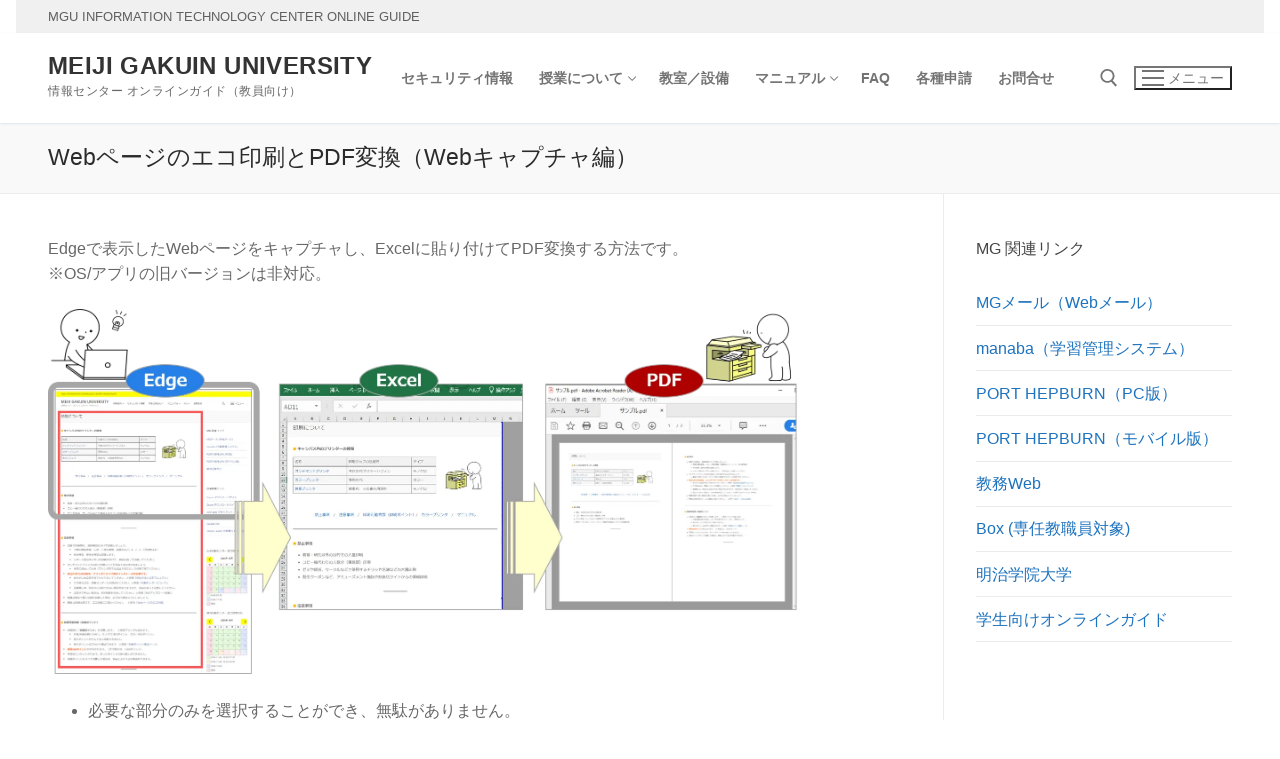

--- FILE ---
content_type: text/html; charset=UTF-8
request_url: https://tr.mguolg.info/c00/c70/print_webcap/
body_size: 20100
content:
<!doctype html>
<html lang="ja">
<head>
	<meta charset="UTF-8">
	<meta name="viewport" content="width=device-width, initial-scale=1, maximum-scale=10.0, user-scalable=yes">
	<link rel="profile" href="http://gmpg.org/xfn/11">
	<title>Webページのエコ印刷とPDF変換（Webキャプチャ編） &#8211; Meiji Gakuin University</title>
<meta name='robots' content='max-image-preview:large' />
	    <script>
	        var ajaxurl = "https://tr.mguolg.info/wp-admin/admin-ajax.php";
	    </script>
	<link rel='dns-prefetch' href='//cdn.jsdelivr.net' />
<link rel="alternate" type="application/rss+xml" title="Meiji Gakuin University &raquo; フィード" href="https://tr.mguolg.info/feed/" />
<link rel="alternate" type="application/rss+xml" title="Meiji Gakuin University &raquo; コメントフィード" href="https://tr.mguolg.info/comments/feed/" />
<link rel="alternate" title="oEmbed (JSON)" type="application/json+oembed" href="https://tr.mguolg.info/wp-json/oembed/1.0/embed?url=https%3A%2F%2Ftr.mguolg.info%2Fc00%2Fc70%2Fprint_webcap%2F" />
<link rel="alternate" title="oEmbed (XML)" type="text/xml+oembed" href="https://tr.mguolg.info/wp-json/oembed/1.0/embed?url=https%3A%2F%2Ftr.mguolg.info%2Fc00%2Fc70%2Fprint_webcap%2F&#038;format=xml" />
<style id='wp-img-auto-sizes-contain-inline-css' type='text/css'>
img:is([sizes=auto i],[sizes^="auto," i]){contain-intrinsic-size:3000px 1500px}
/*# sourceURL=wp-img-auto-sizes-contain-inline-css */
</style>
<style id='wp-emoji-styles-inline-css' type='text/css'>

	img.wp-smiley, img.emoji {
		display: inline !important;
		border: none !important;
		box-shadow: none !important;
		height: 1em !important;
		width: 1em !important;
		margin: 0 0.07em !important;
		vertical-align: -0.1em !important;
		background: none !important;
		padding: 0 !important;
	}
/*# sourceURL=wp-emoji-styles-inline-css */
</style>
<style id='wp-block-library-inline-css' type='text/css'>
:root{--wp-block-synced-color:#7a00df;--wp-block-synced-color--rgb:122,0,223;--wp-bound-block-color:var(--wp-block-synced-color);--wp-editor-canvas-background:#ddd;--wp-admin-theme-color:#007cba;--wp-admin-theme-color--rgb:0,124,186;--wp-admin-theme-color-darker-10:#006ba1;--wp-admin-theme-color-darker-10--rgb:0,107,160.5;--wp-admin-theme-color-darker-20:#005a87;--wp-admin-theme-color-darker-20--rgb:0,90,135;--wp-admin-border-width-focus:2px}@media (min-resolution:192dpi){:root{--wp-admin-border-width-focus:1.5px}}.wp-element-button{cursor:pointer}:root .has-very-light-gray-background-color{background-color:#eee}:root .has-very-dark-gray-background-color{background-color:#313131}:root .has-very-light-gray-color{color:#eee}:root .has-very-dark-gray-color{color:#313131}:root .has-vivid-green-cyan-to-vivid-cyan-blue-gradient-background{background:linear-gradient(135deg,#00d084,#0693e3)}:root .has-purple-crush-gradient-background{background:linear-gradient(135deg,#34e2e4,#4721fb 50%,#ab1dfe)}:root .has-hazy-dawn-gradient-background{background:linear-gradient(135deg,#faaca8,#dad0ec)}:root .has-subdued-olive-gradient-background{background:linear-gradient(135deg,#fafae1,#67a671)}:root .has-atomic-cream-gradient-background{background:linear-gradient(135deg,#fdd79a,#004a59)}:root .has-nightshade-gradient-background{background:linear-gradient(135deg,#330968,#31cdcf)}:root .has-midnight-gradient-background{background:linear-gradient(135deg,#020381,#2874fc)}:root{--wp--preset--font-size--normal:16px;--wp--preset--font-size--huge:42px}.has-regular-font-size{font-size:1em}.has-larger-font-size{font-size:2.625em}.has-normal-font-size{font-size:var(--wp--preset--font-size--normal)}.has-huge-font-size{font-size:var(--wp--preset--font-size--huge)}.has-text-align-center{text-align:center}.has-text-align-left{text-align:left}.has-text-align-right{text-align:right}.has-fit-text{white-space:nowrap!important}#end-resizable-editor-section{display:none}.aligncenter{clear:both}.items-justified-left{justify-content:flex-start}.items-justified-center{justify-content:center}.items-justified-right{justify-content:flex-end}.items-justified-space-between{justify-content:space-between}.screen-reader-text{border:0;clip-path:inset(50%);height:1px;margin:-1px;overflow:hidden;padding:0;position:absolute;width:1px;word-wrap:normal!important}.screen-reader-text:focus{background-color:#ddd;clip-path:none;color:#444;display:block;font-size:1em;height:auto;left:5px;line-height:normal;padding:15px 23px 14px;text-decoration:none;top:5px;width:auto;z-index:100000}html :where(.has-border-color){border-style:solid}html :where([style*=border-top-color]){border-top-style:solid}html :where([style*=border-right-color]){border-right-style:solid}html :where([style*=border-bottom-color]){border-bottom-style:solid}html :where([style*=border-left-color]){border-left-style:solid}html :where([style*=border-width]){border-style:solid}html :where([style*=border-top-width]){border-top-style:solid}html :where([style*=border-right-width]){border-right-style:solid}html :where([style*=border-bottom-width]){border-bottom-style:solid}html :where([style*=border-left-width]){border-left-style:solid}html :where(img[class*=wp-image-]){height:auto;max-width:100%}:where(figure){margin:0 0 1em}html :where(.is-position-sticky){--wp-admin--admin-bar--position-offset:var(--wp-admin--admin-bar--height,0px)}@media screen and (max-width:600px){html :where(.is-position-sticky){--wp-admin--admin-bar--position-offset:0px}}

/*# sourceURL=wp-block-library-inline-css */
</style><style id='wp-block-image-inline-css' type='text/css'>
.wp-block-image>a,.wp-block-image>figure>a{display:inline-block}.wp-block-image img{box-sizing:border-box;height:auto;max-width:100%;vertical-align:bottom}@media not (prefers-reduced-motion){.wp-block-image img.hide{visibility:hidden}.wp-block-image img.show{animation:show-content-image .4s}}.wp-block-image[style*=border-radius] img,.wp-block-image[style*=border-radius]>a{border-radius:inherit}.wp-block-image.has-custom-border img{box-sizing:border-box}.wp-block-image.aligncenter{text-align:center}.wp-block-image.alignfull>a,.wp-block-image.alignwide>a{width:100%}.wp-block-image.alignfull img,.wp-block-image.alignwide img{height:auto;width:100%}.wp-block-image .aligncenter,.wp-block-image .alignleft,.wp-block-image .alignright,.wp-block-image.aligncenter,.wp-block-image.alignleft,.wp-block-image.alignright{display:table}.wp-block-image .aligncenter>figcaption,.wp-block-image .alignleft>figcaption,.wp-block-image .alignright>figcaption,.wp-block-image.aligncenter>figcaption,.wp-block-image.alignleft>figcaption,.wp-block-image.alignright>figcaption{caption-side:bottom;display:table-caption}.wp-block-image .alignleft{float:left;margin:.5em 1em .5em 0}.wp-block-image .alignright{float:right;margin:.5em 0 .5em 1em}.wp-block-image .aligncenter{margin-left:auto;margin-right:auto}.wp-block-image :where(figcaption){margin-bottom:1em;margin-top:.5em}.wp-block-image.is-style-circle-mask img{border-radius:9999px}@supports ((-webkit-mask-image:none) or (mask-image:none)) or (-webkit-mask-image:none){.wp-block-image.is-style-circle-mask img{border-radius:0;-webkit-mask-image:url('data:image/svg+xml;utf8,<svg viewBox="0 0 100 100" xmlns="http://www.w3.org/2000/svg"><circle cx="50" cy="50" r="50"/></svg>');mask-image:url('data:image/svg+xml;utf8,<svg viewBox="0 0 100 100" xmlns="http://www.w3.org/2000/svg"><circle cx="50" cy="50" r="50"/></svg>');mask-mode:alpha;-webkit-mask-position:center;mask-position:center;-webkit-mask-repeat:no-repeat;mask-repeat:no-repeat;-webkit-mask-size:contain;mask-size:contain}}:root :where(.wp-block-image.is-style-rounded img,.wp-block-image .is-style-rounded img){border-radius:9999px}.wp-block-image figure{margin:0}.wp-lightbox-container{display:flex;flex-direction:column;position:relative}.wp-lightbox-container img{cursor:zoom-in}.wp-lightbox-container img:hover+button{opacity:1}.wp-lightbox-container button{align-items:center;backdrop-filter:blur(16px) saturate(180%);background-color:#5a5a5a40;border:none;border-radius:4px;cursor:zoom-in;display:flex;height:20px;justify-content:center;opacity:0;padding:0;position:absolute;right:16px;text-align:center;top:16px;width:20px;z-index:100}@media not (prefers-reduced-motion){.wp-lightbox-container button{transition:opacity .2s ease}}.wp-lightbox-container button:focus-visible{outline:3px auto #5a5a5a40;outline:3px auto -webkit-focus-ring-color;outline-offset:3px}.wp-lightbox-container button:hover{cursor:pointer;opacity:1}.wp-lightbox-container button:focus{opacity:1}.wp-lightbox-container button:focus,.wp-lightbox-container button:hover,.wp-lightbox-container button:not(:hover):not(:active):not(.has-background){background-color:#5a5a5a40;border:none}.wp-lightbox-overlay{box-sizing:border-box;cursor:zoom-out;height:100vh;left:0;overflow:hidden;position:fixed;top:0;visibility:hidden;width:100%;z-index:100000}.wp-lightbox-overlay .close-button{align-items:center;cursor:pointer;display:flex;justify-content:center;min-height:40px;min-width:40px;padding:0;position:absolute;right:calc(env(safe-area-inset-right) + 16px);top:calc(env(safe-area-inset-top) + 16px);z-index:5000000}.wp-lightbox-overlay .close-button:focus,.wp-lightbox-overlay .close-button:hover,.wp-lightbox-overlay .close-button:not(:hover):not(:active):not(.has-background){background:none;border:none}.wp-lightbox-overlay .lightbox-image-container{height:var(--wp--lightbox-container-height);left:50%;overflow:hidden;position:absolute;top:50%;transform:translate(-50%,-50%);transform-origin:top left;width:var(--wp--lightbox-container-width);z-index:9999999999}.wp-lightbox-overlay .wp-block-image{align-items:center;box-sizing:border-box;display:flex;height:100%;justify-content:center;margin:0;position:relative;transform-origin:0 0;width:100%;z-index:3000000}.wp-lightbox-overlay .wp-block-image img{height:var(--wp--lightbox-image-height);min-height:var(--wp--lightbox-image-height);min-width:var(--wp--lightbox-image-width);width:var(--wp--lightbox-image-width)}.wp-lightbox-overlay .wp-block-image figcaption{display:none}.wp-lightbox-overlay button{background:none;border:none}.wp-lightbox-overlay .scrim{background-color:#fff;height:100%;opacity:.9;position:absolute;width:100%;z-index:2000000}.wp-lightbox-overlay.active{visibility:visible}@media not (prefers-reduced-motion){.wp-lightbox-overlay.active{animation:turn-on-visibility .25s both}.wp-lightbox-overlay.active img{animation:turn-on-visibility .35s both}.wp-lightbox-overlay.show-closing-animation:not(.active){animation:turn-off-visibility .35s both}.wp-lightbox-overlay.show-closing-animation:not(.active) img{animation:turn-off-visibility .25s both}.wp-lightbox-overlay.zoom.active{animation:none;opacity:1;visibility:visible}.wp-lightbox-overlay.zoom.active .lightbox-image-container{animation:lightbox-zoom-in .4s}.wp-lightbox-overlay.zoom.active .lightbox-image-container img{animation:none}.wp-lightbox-overlay.zoom.active .scrim{animation:turn-on-visibility .4s forwards}.wp-lightbox-overlay.zoom.show-closing-animation:not(.active){animation:none}.wp-lightbox-overlay.zoom.show-closing-animation:not(.active) .lightbox-image-container{animation:lightbox-zoom-out .4s}.wp-lightbox-overlay.zoom.show-closing-animation:not(.active) .lightbox-image-container img{animation:none}.wp-lightbox-overlay.zoom.show-closing-animation:not(.active) .scrim{animation:turn-off-visibility .4s forwards}}@keyframes show-content-image{0%{visibility:hidden}99%{visibility:hidden}to{visibility:visible}}@keyframes turn-on-visibility{0%{opacity:0}to{opacity:1}}@keyframes turn-off-visibility{0%{opacity:1;visibility:visible}99%{opacity:0;visibility:visible}to{opacity:0;visibility:hidden}}@keyframes lightbox-zoom-in{0%{transform:translate(calc((-100vw + var(--wp--lightbox-scrollbar-width))/2 + var(--wp--lightbox-initial-left-position)),calc(-50vh + var(--wp--lightbox-initial-top-position))) scale(var(--wp--lightbox-scale))}to{transform:translate(-50%,-50%) scale(1)}}@keyframes lightbox-zoom-out{0%{transform:translate(-50%,-50%) scale(1);visibility:visible}99%{visibility:visible}to{transform:translate(calc((-100vw + var(--wp--lightbox-scrollbar-width))/2 + var(--wp--lightbox-initial-left-position)),calc(-50vh + var(--wp--lightbox-initial-top-position))) scale(var(--wp--lightbox-scale));visibility:hidden}}
/*# sourceURL=https://tr.mguolg.info/wp-includes/blocks/image/style.min.css */
</style>
<style id='wp-block-list-inline-css' type='text/css'>
ol,ul{box-sizing:border-box}:root :where(.wp-block-list.has-background){padding:1.25em 2.375em}
/*# sourceURL=https://tr.mguolg.info/wp-includes/blocks/list/style.min.css */
</style>
<style id='wp-block-columns-inline-css' type='text/css'>
.wp-block-columns{box-sizing:border-box;display:flex;flex-wrap:wrap!important}@media (min-width:782px){.wp-block-columns{flex-wrap:nowrap!important}}.wp-block-columns{align-items:normal!important}.wp-block-columns.are-vertically-aligned-top{align-items:flex-start}.wp-block-columns.are-vertically-aligned-center{align-items:center}.wp-block-columns.are-vertically-aligned-bottom{align-items:flex-end}@media (max-width:781px){.wp-block-columns:not(.is-not-stacked-on-mobile)>.wp-block-column{flex-basis:100%!important}}@media (min-width:782px){.wp-block-columns:not(.is-not-stacked-on-mobile)>.wp-block-column{flex-basis:0;flex-grow:1}.wp-block-columns:not(.is-not-stacked-on-mobile)>.wp-block-column[style*=flex-basis]{flex-grow:0}}.wp-block-columns.is-not-stacked-on-mobile{flex-wrap:nowrap!important}.wp-block-columns.is-not-stacked-on-mobile>.wp-block-column{flex-basis:0;flex-grow:1}.wp-block-columns.is-not-stacked-on-mobile>.wp-block-column[style*=flex-basis]{flex-grow:0}:where(.wp-block-columns){margin-bottom:1.75em}:where(.wp-block-columns.has-background){padding:1.25em 2.375em}.wp-block-column{flex-grow:1;min-width:0;overflow-wrap:break-word;word-break:break-word}.wp-block-column.is-vertically-aligned-top{align-self:flex-start}.wp-block-column.is-vertically-aligned-center{align-self:center}.wp-block-column.is-vertically-aligned-bottom{align-self:flex-end}.wp-block-column.is-vertically-aligned-stretch{align-self:stretch}.wp-block-column.is-vertically-aligned-bottom,.wp-block-column.is-vertically-aligned-center,.wp-block-column.is-vertically-aligned-top{width:100%}
/*# sourceURL=https://tr.mguolg.info/wp-includes/blocks/columns/style.min.css */
</style>
<style id='wp-block-group-inline-css' type='text/css'>
.wp-block-group{box-sizing:border-box}:where(.wp-block-group.wp-block-group-is-layout-constrained){position:relative}
/*# sourceURL=https://tr.mguolg.info/wp-includes/blocks/group/style.min.css */
</style>
<style id='wp-block-paragraph-inline-css' type='text/css'>
.is-small-text{font-size:.875em}.is-regular-text{font-size:1em}.is-large-text{font-size:2.25em}.is-larger-text{font-size:3em}.has-drop-cap:not(:focus):first-letter{float:left;font-size:8.4em;font-style:normal;font-weight:100;line-height:.68;margin:.05em .1em 0 0;text-transform:uppercase}body.rtl .has-drop-cap:not(:focus):first-letter{float:none;margin-left:.1em}p.has-drop-cap.has-background{overflow:hidden}:root :where(p.has-background){padding:1.25em 2.375em}:where(p.has-text-color:not(.has-link-color)) a{color:inherit}p.has-text-align-left[style*="writing-mode:vertical-lr"],p.has-text-align-right[style*="writing-mode:vertical-rl"]{rotate:180deg}
/*# sourceURL=https://tr.mguolg.info/wp-includes/blocks/paragraph/style.min.css */
</style>
<style id='wp-block-separator-inline-css' type='text/css'>
@charset "UTF-8";.wp-block-separator{border:none;border-top:2px solid}:root :where(.wp-block-separator.is-style-dots){height:auto;line-height:1;text-align:center}:root :where(.wp-block-separator.is-style-dots):before{color:currentColor;content:"···";font-family:serif;font-size:1.5em;letter-spacing:2em;padding-left:2em}.wp-block-separator.is-style-dots{background:none!important;border:none!important}
/*# sourceURL=https://tr.mguolg.info/wp-includes/blocks/separator/style.min.css */
</style>
<style id='xo-event-calendar-simple-calendar-style-inline-css' type='text/css'>
.xo-simple-calendar{box-sizing:border-box;font-family:Helvetica Neue,Helvetica,Hiragino Kaku Gothic ProN,Meiryo,MS PGothic,sans-serif;margin:0;padding:0;position:relative}.xo-simple-calendar td,.xo-simple-calendar th{padding:0!important}.xo-simple-calendar .calendar:nth-child(n+2) .month-next,.xo-simple-calendar .calendar:nth-child(n+2) .month-prev{visibility:hidden}.xo-simple-calendar .calendar table.month{border:0;border-collapse:separate;border-spacing:1px;box-sizing:border-box;margin:0 0 .5em;min-width:auto;outline:0;padding:0;table-layout:fixed;width:100%}.xo-simple-calendar .calendar table.month caption,.xo-simple-calendar .calendar table.month tbody,.xo-simple-calendar .calendar table.month td,.xo-simple-calendar .calendar table.month tfoot,.xo-simple-calendar .calendar table.month th,.xo-simple-calendar .calendar table.month thead,.xo-simple-calendar .calendar table.month tr{background:transparent;border:0;margin:0;opacity:1;outline:0;padding:0;vertical-align:baseline}.xo-simple-calendar .calendar table.month caption{caption-side:top;font-size:1.1em}.xo-simple-calendar .calendar table.month .month-header{align-items:center;display:flex;justify-content:center;width:100%}.xo-simple-calendar .calendar table.month .month-header .month-title{flex-grow:1;font-size:1em;font-weight:400;letter-spacing:.1em;line-height:1em;padding:0;text-align:center}.xo-simple-calendar .calendar table.month .month-header button{background:none;background-color:transparent;border:0;font-size:1.4em;line-height:1.4em;margin:0;outline-offset:0;padding:0;width:1.4em}.xo-simple-calendar .calendar table.month .month-header button:not(:hover):not(:active):not(.has-background){background-color:transparent}.xo-simple-calendar .calendar table.month .month-header button:hover{opacity:.6}.xo-simple-calendar .calendar table.month .month-header button:disabled{cursor:auto;opacity:.3}.xo-simple-calendar .calendar table.month .month-header .month-next,.xo-simple-calendar .calendar table.month .month-header .month-prev{background-color:transparent;color:#333;cursor:pointer}.xo-simple-calendar .calendar table.month tr{background:transparent;border:0;outline:0}.xo-simple-calendar .calendar table.month td,.xo-simple-calendar .calendar table.month th{background:transparent;border:0;outline:0;text-align:center;vertical-align:middle;word-break:normal}.xo-simple-calendar .calendar table.month th{font-size:.8em;font-weight:700}.xo-simple-calendar .calendar table.month td{font-size:1em;font-weight:400}.xo-simple-calendar .calendar table.month .day.holiday{color:#333}.xo-simple-calendar .calendar table.month .day.other{opacity:.3}.xo-simple-calendar .calendar table.month .day>span{box-sizing:border-box;display:inline-block;padding:.2em;width:100%}.xo-simple-calendar .calendar table.month th>span{color:#333}.xo-simple-calendar .calendar table.month .day.sun>span,.xo-simple-calendar .calendar table.month th.sun>span{color:#ec0220}.xo-simple-calendar .calendar table.month .day.sat>span,.xo-simple-calendar .calendar table.month th.sat>span{color:#0069de}.xo-simple-calendar .calendars-footer{margin:.5em;padding:0}.xo-simple-calendar .calendars-footer ul.holiday-titles{border:0;display:inline-flex;flex-wrap:wrap;gap:.25em 1em;margin:0;outline:0;padding:0}.xo-simple-calendar .calendars-footer ul.holiday-titles li{border:0;list-style:none;margin:0;outline:0;padding:0}.xo-simple-calendar .calendars-footer ul.holiday-titles li:after,.xo-simple-calendar .calendars-footer ul.holiday-titles li:before{content:none}.xo-simple-calendar .calendars-footer ul.holiday-titles .mark{border-radius:50%;display:inline-block;height:1.2em;vertical-align:middle;width:1.2em}.xo-simple-calendar .calendars-footer ul.holiday-titles .title{font-size:.7em;vertical-align:middle}@media(min-width:600px){.xo-simple-calendar .calendars.columns-2{-moz-column-gap:15px;column-gap:15px;display:grid;grid-template-columns:repeat(2,1fr);row-gap:5px}.xo-simple-calendar .calendars.columns-2 .month-next,.xo-simple-calendar .calendars.columns-2 .month-prev{visibility:hidden}.xo-simple-calendar .calendars.columns-2 .calendar:first-child .month-prev,.xo-simple-calendar .calendars.columns-2 .calendar:nth-child(2) .month-next{visibility:visible}.xo-simple-calendar .calendars.columns-3{-moz-column-gap:15px;column-gap:15px;display:grid;grid-template-columns:repeat(3,1fr);row-gap:5px}.xo-simple-calendar .calendars.columns-3 .month-next,.xo-simple-calendar .calendars.columns-3 .month-prev{visibility:hidden}.xo-simple-calendar .calendars.columns-3 .calendar:first-child .month-prev,.xo-simple-calendar .calendars.columns-3 .calendar:nth-child(3) .month-next{visibility:visible}.xo-simple-calendar .calendars.columns-4{-moz-column-gap:15px;column-gap:15px;display:grid;grid-template-columns:repeat(4,1fr);row-gap:5px}.xo-simple-calendar .calendars.columns-4 .month-next,.xo-simple-calendar .calendars.columns-4 .month-prev{visibility:hidden}.xo-simple-calendar .calendars.columns-4 .calendar:first-child .month-prev,.xo-simple-calendar .calendars.columns-4 .calendar:nth-child(4) .month-next{visibility:visible}}.xo-simple-calendar .calendar-loading-animation{left:50%;margin:-20px 0 0 -20px;position:absolute;top:50%}.xo-simple-calendar.xo-calendar-loading .calendars{opacity:.3}.xo-simple-calendar.xo-calendar-loading .calendar-loading-animation{animation:SimpleCalendarLoadingCircRot .8s linear infinite;border:5px solid rgba(0,0,0,.2);border-radius:50%;border-top-color:#4285f4;height:40px;width:40px}@keyframes SimpleCalendarLoadingCircRot{0%{transform:rotate(0deg)}to{transform:rotate(359deg)}}.xo-simple-calendar.is-style-regular table.month{border-collapse:collapse;border-spacing:0}.xo-simple-calendar.is-style-regular table.month tr{border:0}.xo-simple-calendar.is-style-regular table.month .day>span{border-radius:50%;line-height:2em;padding:.1em;width:2.2em}.xo-simple-calendar.is-style-frame table.month{background:transparent;border-collapse:collapse;border-spacing:0}.xo-simple-calendar.is-style-frame table.month thead tr{background:#eee}.xo-simple-calendar.is-style-frame table.month tbody tr{background:#fff}.xo-simple-calendar.is-style-frame table.month td,.xo-simple-calendar.is-style-frame table.month th{border:1px solid #ccc}.xo-simple-calendar.is-style-frame .calendars-footer{margin:8px 0}.xo-simple-calendar.is-style-frame .calendars-footer ul.holiday-titles .mark{border:1px solid #ccc;border-radius:0}

/*# sourceURL=https://tr.mguolg.info/wp-content/plugins/xo-event-calendar/build/simple-calendar/style-index.css */
</style>
<style id='global-styles-inline-css' type='text/css'>
:root{--wp--preset--aspect-ratio--square: 1;--wp--preset--aspect-ratio--4-3: 4/3;--wp--preset--aspect-ratio--3-4: 3/4;--wp--preset--aspect-ratio--3-2: 3/2;--wp--preset--aspect-ratio--2-3: 2/3;--wp--preset--aspect-ratio--16-9: 16/9;--wp--preset--aspect-ratio--9-16: 9/16;--wp--preset--color--black: #000000;--wp--preset--color--cyan-bluish-gray: #abb8c3;--wp--preset--color--white: #ffffff;--wp--preset--color--pale-pink: #f78da7;--wp--preset--color--vivid-red: #cf2e2e;--wp--preset--color--luminous-vivid-orange: #ff6900;--wp--preset--color--luminous-vivid-amber: #fcb900;--wp--preset--color--light-green-cyan: #7bdcb5;--wp--preset--color--vivid-green-cyan: #00d084;--wp--preset--color--pale-cyan-blue: #8ed1fc;--wp--preset--color--vivid-cyan-blue: #0693e3;--wp--preset--color--vivid-purple: #9b51e0;--wp--preset--gradient--vivid-cyan-blue-to-vivid-purple: linear-gradient(135deg,rgb(6,147,227) 0%,rgb(155,81,224) 100%);--wp--preset--gradient--light-green-cyan-to-vivid-green-cyan: linear-gradient(135deg,rgb(122,220,180) 0%,rgb(0,208,130) 100%);--wp--preset--gradient--luminous-vivid-amber-to-luminous-vivid-orange: linear-gradient(135deg,rgb(252,185,0) 0%,rgb(255,105,0) 100%);--wp--preset--gradient--luminous-vivid-orange-to-vivid-red: linear-gradient(135deg,rgb(255,105,0) 0%,rgb(207,46,46) 100%);--wp--preset--gradient--very-light-gray-to-cyan-bluish-gray: linear-gradient(135deg,rgb(238,238,238) 0%,rgb(169,184,195) 100%);--wp--preset--gradient--cool-to-warm-spectrum: linear-gradient(135deg,rgb(74,234,220) 0%,rgb(151,120,209) 20%,rgb(207,42,186) 40%,rgb(238,44,130) 60%,rgb(251,105,98) 80%,rgb(254,248,76) 100%);--wp--preset--gradient--blush-light-purple: linear-gradient(135deg,rgb(255,206,236) 0%,rgb(152,150,240) 100%);--wp--preset--gradient--blush-bordeaux: linear-gradient(135deg,rgb(254,205,165) 0%,rgb(254,45,45) 50%,rgb(107,0,62) 100%);--wp--preset--gradient--luminous-dusk: linear-gradient(135deg,rgb(255,203,112) 0%,rgb(199,81,192) 50%,rgb(65,88,208) 100%);--wp--preset--gradient--pale-ocean: linear-gradient(135deg,rgb(255,245,203) 0%,rgb(182,227,212) 50%,rgb(51,167,181) 100%);--wp--preset--gradient--electric-grass: linear-gradient(135deg,rgb(202,248,128) 0%,rgb(113,206,126) 100%);--wp--preset--gradient--midnight: linear-gradient(135deg,rgb(2,3,129) 0%,rgb(40,116,252) 100%);--wp--preset--font-size--small: 13px;--wp--preset--font-size--medium: 20px;--wp--preset--font-size--large: 36px;--wp--preset--font-size--x-large: 42px;--wp--preset--spacing--20: 0.44rem;--wp--preset--spacing--30: 0.67rem;--wp--preset--spacing--40: 1rem;--wp--preset--spacing--50: 1.5rem;--wp--preset--spacing--60: 2.25rem;--wp--preset--spacing--70: 3.38rem;--wp--preset--spacing--80: 5.06rem;--wp--preset--shadow--natural: 6px 6px 9px rgba(0, 0, 0, 0.2);--wp--preset--shadow--deep: 12px 12px 50px rgba(0, 0, 0, 0.4);--wp--preset--shadow--sharp: 6px 6px 0px rgba(0, 0, 0, 0.2);--wp--preset--shadow--outlined: 6px 6px 0px -3px rgb(255, 255, 255), 6px 6px rgb(0, 0, 0);--wp--preset--shadow--crisp: 6px 6px 0px rgb(0, 0, 0);}:where(.is-layout-flex){gap: 0.5em;}:where(.is-layout-grid){gap: 0.5em;}body .is-layout-flex{display: flex;}.is-layout-flex{flex-wrap: wrap;align-items: center;}.is-layout-flex > :is(*, div){margin: 0;}body .is-layout-grid{display: grid;}.is-layout-grid > :is(*, div){margin: 0;}:where(.wp-block-columns.is-layout-flex){gap: 2em;}:where(.wp-block-columns.is-layout-grid){gap: 2em;}:where(.wp-block-post-template.is-layout-flex){gap: 1.25em;}:where(.wp-block-post-template.is-layout-grid){gap: 1.25em;}.has-black-color{color: var(--wp--preset--color--black) !important;}.has-cyan-bluish-gray-color{color: var(--wp--preset--color--cyan-bluish-gray) !important;}.has-white-color{color: var(--wp--preset--color--white) !important;}.has-pale-pink-color{color: var(--wp--preset--color--pale-pink) !important;}.has-vivid-red-color{color: var(--wp--preset--color--vivid-red) !important;}.has-luminous-vivid-orange-color{color: var(--wp--preset--color--luminous-vivid-orange) !important;}.has-luminous-vivid-amber-color{color: var(--wp--preset--color--luminous-vivid-amber) !important;}.has-light-green-cyan-color{color: var(--wp--preset--color--light-green-cyan) !important;}.has-vivid-green-cyan-color{color: var(--wp--preset--color--vivid-green-cyan) !important;}.has-pale-cyan-blue-color{color: var(--wp--preset--color--pale-cyan-blue) !important;}.has-vivid-cyan-blue-color{color: var(--wp--preset--color--vivid-cyan-blue) !important;}.has-vivid-purple-color{color: var(--wp--preset--color--vivid-purple) !important;}.has-black-background-color{background-color: var(--wp--preset--color--black) !important;}.has-cyan-bluish-gray-background-color{background-color: var(--wp--preset--color--cyan-bluish-gray) !important;}.has-white-background-color{background-color: var(--wp--preset--color--white) !important;}.has-pale-pink-background-color{background-color: var(--wp--preset--color--pale-pink) !important;}.has-vivid-red-background-color{background-color: var(--wp--preset--color--vivid-red) !important;}.has-luminous-vivid-orange-background-color{background-color: var(--wp--preset--color--luminous-vivid-orange) !important;}.has-luminous-vivid-amber-background-color{background-color: var(--wp--preset--color--luminous-vivid-amber) !important;}.has-light-green-cyan-background-color{background-color: var(--wp--preset--color--light-green-cyan) !important;}.has-vivid-green-cyan-background-color{background-color: var(--wp--preset--color--vivid-green-cyan) !important;}.has-pale-cyan-blue-background-color{background-color: var(--wp--preset--color--pale-cyan-blue) !important;}.has-vivid-cyan-blue-background-color{background-color: var(--wp--preset--color--vivid-cyan-blue) !important;}.has-vivid-purple-background-color{background-color: var(--wp--preset--color--vivid-purple) !important;}.has-black-border-color{border-color: var(--wp--preset--color--black) !important;}.has-cyan-bluish-gray-border-color{border-color: var(--wp--preset--color--cyan-bluish-gray) !important;}.has-white-border-color{border-color: var(--wp--preset--color--white) !important;}.has-pale-pink-border-color{border-color: var(--wp--preset--color--pale-pink) !important;}.has-vivid-red-border-color{border-color: var(--wp--preset--color--vivid-red) !important;}.has-luminous-vivid-orange-border-color{border-color: var(--wp--preset--color--luminous-vivid-orange) !important;}.has-luminous-vivid-amber-border-color{border-color: var(--wp--preset--color--luminous-vivid-amber) !important;}.has-light-green-cyan-border-color{border-color: var(--wp--preset--color--light-green-cyan) !important;}.has-vivid-green-cyan-border-color{border-color: var(--wp--preset--color--vivid-green-cyan) !important;}.has-pale-cyan-blue-border-color{border-color: var(--wp--preset--color--pale-cyan-blue) !important;}.has-vivid-cyan-blue-border-color{border-color: var(--wp--preset--color--vivid-cyan-blue) !important;}.has-vivid-purple-border-color{border-color: var(--wp--preset--color--vivid-purple) !important;}.has-vivid-cyan-blue-to-vivid-purple-gradient-background{background: var(--wp--preset--gradient--vivid-cyan-blue-to-vivid-purple) !important;}.has-light-green-cyan-to-vivid-green-cyan-gradient-background{background: var(--wp--preset--gradient--light-green-cyan-to-vivid-green-cyan) !important;}.has-luminous-vivid-amber-to-luminous-vivid-orange-gradient-background{background: var(--wp--preset--gradient--luminous-vivid-amber-to-luminous-vivid-orange) !important;}.has-luminous-vivid-orange-to-vivid-red-gradient-background{background: var(--wp--preset--gradient--luminous-vivid-orange-to-vivid-red) !important;}.has-very-light-gray-to-cyan-bluish-gray-gradient-background{background: var(--wp--preset--gradient--very-light-gray-to-cyan-bluish-gray) !important;}.has-cool-to-warm-spectrum-gradient-background{background: var(--wp--preset--gradient--cool-to-warm-spectrum) !important;}.has-blush-light-purple-gradient-background{background: var(--wp--preset--gradient--blush-light-purple) !important;}.has-blush-bordeaux-gradient-background{background: var(--wp--preset--gradient--blush-bordeaux) !important;}.has-luminous-dusk-gradient-background{background: var(--wp--preset--gradient--luminous-dusk) !important;}.has-pale-ocean-gradient-background{background: var(--wp--preset--gradient--pale-ocean) !important;}.has-electric-grass-gradient-background{background: var(--wp--preset--gradient--electric-grass) !important;}.has-midnight-gradient-background{background: var(--wp--preset--gradient--midnight) !important;}.has-small-font-size{font-size: var(--wp--preset--font-size--small) !important;}.has-medium-font-size{font-size: var(--wp--preset--font-size--medium) !important;}.has-large-font-size{font-size: var(--wp--preset--font-size--large) !important;}.has-x-large-font-size{font-size: var(--wp--preset--font-size--x-large) !important;}
:where(.wp-block-columns.is-layout-flex){gap: 2em;}:where(.wp-block-columns.is-layout-grid){gap: 2em;}
/*# sourceURL=global-styles-inline-css */
</style>
<style id='core-block-supports-inline-css' type='text/css'>
.wp-container-core-columns-is-layout-9d6595d7{flex-wrap:nowrap;}
/*# sourceURL=core-block-supports-inline-css */
</style>

<style id='classic-theme-styles-inline-css' type='text/css'>
/*! This file is auto-generated */
.wp-block-button__link{color:#fff;background-color:#32373c;border-radius:9999px;box-shadow:none;text-decoration:none;padding:calc(.667em + 2px) calc(1.333em + 2px);font-size:1.125em}.wp-block-file__button{background:#32373c;color:#fff;text-decoration:none}
/*# sourceURL=/wp-includes/css/classic-themes.min.css */
</style>
<link rel='stylesheet' id='pannellum-style-css' href='https://tr.mguolg.info/wp-content/plugins/wp-pannellum/pannellum/pannellum.css?ver=6.9' type='text/css' media='all' />
<link rel='stylesheet' id='wp-pannellum-style-css' href='https://tr.mguolg.info/wp-content/plugins/wp-pannellum/style.css?ver=6.9' type='text/css' media='all' />
<link rel='stylesheet' id='dashicons-css' href='https://tr.mguolg.info/wp-includes/css/dashicons.min.css?ver=6.9' type='text/css' media='all' />
<link rel='stylesheet' id='xo-event-calendar-css' href='https://tr.mguolg.info/wp-content/plugins/xo-event-calendar/css/xo-event-calendar.css?ver=3.2.10' type='text/css' media='all' />
<link rel='stylesheet' id='xo-event-calendar-event-calendar-css' href='https://tr.mguolg.info/wp-content/plugins/xo-event-calendar/build/event-calendar/style-index.css?ver=3.2.10' type='text/css' media='all' />
<link rel='stylesheet' id='tablepress-default-css' href='https://tr.mguolg.info/wp-content/plugins/tablepress/css/build/default.css?ver=3.2.6' type='text/css' media='all' />
<link rel='stylesheet' id='yesno_style-css' href='https://tr.mguolg.info/wp-content/plugins/yesno/css/style.css?ver=1.0.12' type='text/css' media='all' />
<link rel='stylesheet' id='font-awesome-css' href='https://tr.mguolg.info/wp-content/themes/customify/assets/fonts/font-awesome/css/font-awesome.min.css?ver=5.0.0' type='text/css' media='all' />
<link rel='stylesheet' id='customify-style-css' href='https://tr.mguolg.info/wp-content/themes/customify/style.min.css?ver=0.4.13' type='text/css' media='all' />
<style id='customify-style-inline-css' type='text/css'>
.header-top .header--row-inner,body:not(.fl-builder-edit) .button,body:not(.fl-builder-edit) button:not(.menu-mobile-toggle, .components-button, .customize-partial-edit-shortcut-button),body:not(.fl-builder-edit) input[type="button"]:not(.ed_button),button.button,input[type="button"]:not(.ed_button, .components-button, .customize-partial-edit-shortcut-button),input[type="reset"]:not(.components-button, .customize-partial-edit-shortcut-button),input[type="submit"]:not(.components-button, .customize-partial-edit-shortcut-button),.pagination .nav-links > *:hover,.pagination .nav-links span,.nav-menu-desktop.style-full-height .primary-menu-ul > li.current-menu-item > a,.nav-menu-desktop.style-full-height .primary-menu-ul > li.current-menu-ancestor > a,.nav-menu-desktop.style-full-height .primary-menu-ul > li > a:hover,.posts-layout .readmore-button:hover{    background-color: #ffff00;}.posts-layout .readmore-button {color: #ffff00;}.pagination .nav-links > *:hover,.pagination .nav-links span,.entry-single .tags-links a:hover,.entry-single .cat-links a:hover,.posts-layout .readmore-button,.posts-layout .readmore-button:hover{    border-color: #ffff00;}.customify-builder-btn{    background-color: #235787;}body{    color: #686868;}abbr, acronym {    border-bottom-color: #686868;}a                {                    color: #1e73be;}a:hover,a:focus,.link-meta:hover, .link-meta a:hover{    color: #111111;}h2 + h3,.comments-area h2 + .comments-title,.h2 + h3,.comments-area .h2 + .comments-title,.page-breadcrumb {    border-top-color: #eaecee;}blockquote,.site-content .widget-area .menu li.current-menu-item > a:before{    border-left-color: #eaecee;}@media screen and (min-width: 64em) {    .comment-list .children li.comment {        border-left-color: #eaecee;    }    .comment-list .children li.comment:after {        background-color: #eaecee;    }}.page-titlebar, .page-breadcrumb,.posts-layout .entry-inner {    border-bottom-color: #eaecee;}.header-search-form .search-field,.entry-content .page-links a,.header-search-modal,.pagination .nav-links > *,.entry-footer .tags-links a, .entry-footer .cat-links a,.search .content-area article,.site-content .widget-area .menu li.current-menu-item > a,.posts-layout .entry-inner,.post-navigation .nav-links,article.comment .comment-meta,.widget-area .widget_pages li a, .widget-area .widget_categories li a, .widget-area .widget_archive li a, .widget-area .widget_meta li a, .widget-area .widget_nav_menu li a, .widget-area .widget_product_categories li a, .widget-area .widget_recent_entries li a, .widget-area .widget_rss li a,.widget-area .widget_recent_comments li{    border-color: #eaecee;}.header-search-modal::before {    border-top-color: #eaecee;    border-left-color: #eaecee;}@media screen and (min-width: 48em) {    .content-sidebar.sidebar_vertical_border .content-area {        border-right-color: #eaecee;    }    .sidebar-content.sidebar_vertical_border .content-area {        border-left-color: #eaecee;    }    .sidebar-sidebar-content.sidebar_vertical_border .sidebar-primary {        border-right-color: #eaecee;    }    .sidebar-sidebar-content.sidebar_vertical_border .sidebar-secondary {        border-right-color: #eaecee;    }    .content-sidebar-sidebar.sidebar_vertical_border .sidebar-primary {        border-left-color: #eaecee;    }    .content-sidebar-sidebar.sidebar_vertical_border .sidebar-secondary {        border-left-color: #eaecee;    }    .sidebar-content-sidebar.sidebar_vertical_border .content-area {        border-left-color: #eaecee;        border-right-color: #eaecee;    }    .sidebar-content-sidebar.sidebar_vertical_border .content-area {        border-left-color: #eaecee;        border-right-color: #eaecee;    }}article.comment .comment-post-author {background: #6d6d6d;}.pagination .nav-links > *,.link-meta,.link-meta a,.color-meta,.entry-single .tags-links:before,.entry-single .cats-links:before{    color: #6d6d6d;}h1, h2, h3, h4, h5, h6 { color: #2b2b2b;}.site-content .widget-title { color: #444444;}#page-cover {background-image: url("https://tr.mguolg.info/wp-content/themes/customify/assets/images/default-cover.jpg");}.header-search_icon-item .header-search-modal  {border-style: solid;} .header-search_icon-item .search-field  {border-style: solid;} .dark-mode .header-search_box-item .search-form-fields, .header-search_box-item .search-form-fields  {border-style: solid;} body  {background-color: #FFFFFF;} .site-content .content-area  {background-color: #FFFFFF;} /* CSS for desktop */#page-cover .page-cover-inner {min-height: 300px;}.header--row.header-top .customify-grid, .header--row.header-top .style-full-height .primary-menu-ul > li > a {min-height: 33px;}.header--row.header-main .customify-grid, .header--row.header-main .style-full-height .primary-menu-ul > li > a {min-height: 90px;}.header--row.header-bottom .customify-grid, .header--row.header-bottom .style-full-height .primary-menu-ul > li > a {min-height: 55px;}.header--row .builder-first--nav-icon {text-align: right;}.header-search_icon-item .search-submit {margin-left: -40px;}.header-search_box-item .search-submit{margin-left: -40px;} .header-search_box-item .woo_bootster_search .search-submit{margin-left: -40px;} .header-search_box-item .header-search-form button.search-submit{margin-left:-40px;}.header--row .builder-first--primary-menu {text-align: right;}/* CSS for tablet */@media screen and (max-width: 1024px) { #page-cover .page-cover-inner {min-height: 250px;}.header--row .builder-first--nav-icon {text-align: right;}.header-search_icon-item .search-submit {margin-left: -40px;}.header-search_box-item .search-submit{margin-left: -40px;} .header-search_box-item .woo_bootster_search .search-submit{margin-left: -40px;} .header-search_box-item .header-search-form button.search-submit{margin-left:-40px;} }/* CSS for mobile */@media screen and (max-width: 568px) { #page-cover .page-cover-inner {min-height: 200px;}.header--row.header-top .customify-grid, .header--row.header-top .style-full-height .primary-menu-ul > li > a {min-height: 33px;}.header--row .builder-first--nav-icon {text-align: right;}.header-search_icon-item .search-submit {margin-left: -40px;}.header-search_box-item .search-submit{margin-left: -40px;} .header-search_box-item .woo_bootster_search .search-submit{margin-left: -40px;} .header-search_box-item .header-search-form button.search-submit{margin-left:-40px;} }
/*# sourceURL=customify-style-inline-css */
</style>
<script type="text/javascript" src="https://tr.mguolg.info/wp-content/plugins/wp-pannellum/pannellum/pannellum.js?ver=6.9" id="pannellum-js-js"></script>
<script type="text/javascript" src="https://tr.mguolg.info/wp-includes/js/jquery/jquery.min.js?ver=3.7.1" id="jquery-core-js"></script>
<script type="text/javascript" src="https://tr.mguolg.info/wp-includes/js/jquery/jquery-migrate.min.js?ver=3.4.1" id="jquery-migrate-js"></script>
<link rel="https://api.w.org/" href="https://tr.mguolg.info/wp-json/" /><link rel="alternate" title="JSON" type="application/json" href="https://tr.mguolg.info/wp-json/wp/v2/pages/15124" /><link rel="EditURI" type="application/rsd+xml" title="RSD" href="https://tr.mguolg.info/xmlrpc.php?rsd" />
<meta name="generator" content="WordPress 6.9" />
<link rel="canonical" href="https://tr.mguolg.info/c00/c70/print_webcap/" />
<link rel='shortlink' href='https://tr.mguolg.info/?p=15124' />
		<style>
		.cardboard
		{
			position: relative;
		}
		.cardboard .full-screen
		{
			display: block;
			position: absolute;
			bottom: 8px;
			right: 8px;
			z-index: 999;
			color: #ffffff;
			text-decoration: none;
			border: none;
		}
		</style>
		<link rel="icon" href="https://tr.mguolg.info/wp-content/uploads/2020/08/cropped-MG_Logo-1-32x32.png" sizes="32x32" />
<link rel="icon" href="https://tr.mguolg.info/wp-content/uploads/2020/08/cropped-MG_Logo-1-192x192.png" sizes="192x192" />
<link rel="apple-touch-icon" href="https://tr.mguolg.info/wp-content/uploads/2020/08/cropped-MG_Logo-1-180x180.png" />
<meta name="msapplication-TileImage" content="https://tr.mguolg.info/wp-content/uploads/2020/08/cropped-MG_Logo-1-270x270.png" />
</head>

<body class="wp-singular page-template-default page page-id-15124 page-child parent-pageid-104 wp-theme-customify content-sidebar main-layout-content-sidebar sidebar_vertical_border site-full-width menu_sidebar_slide_left">
<div id="page" class="site box-shadow">
	<a class="skip-link screen-reader-text" href="#site-content">コンテンツへスキップ</a>
	<a class="close is-size-medium  close-panel close-sidebar-panel" href="#">
        <span class="hamburger hamburger--squeeze is-active">
            <span class="hamburger-box">
              <span class="hamburger-inner"><span class="screen-reader-text">メニュー</span></span>
            </span>
        </span>
        <span class="screen-reader-text">閉じる</span>
        </a><header id="masthead" class="site-header header-v2"><div id="masthead-inner" class="site-header-inner">							<div  class="header-top header--row layout-contained"  id="cb-row--header-top"  data-row-id="top"  data-show-on="desktop">
								<div class="header--row-inner header-top-inner light-mode">
									<div class="customify-container">
										<div class="customify-grid  cb-row--desktop hide-on-mobile hide-on-tablet customify-grid-middle"><div class="row-v2 row-v2-top no-center"><div class="col-v2 col-v2-left"><div class="item--inner builder-item--html" data-section="header_html" data-item-id="html" ><div class="builder-header-html-item item--html"><p>MGU Information Technology Center Online Guide</p>
</div></div></div><div class="col-v2 col-v2-right"></div></div></div>									</div>
								</div>
							</div>
														<div  class="header-main header--row layout-full-contained"  id="cb-row--header-main"  data-row-id="main"  data-show-on="desktop mobile">
								<div class="header--row-inner header-main-inner light-mode">
									<div class="customify-container">
										<div class="customify-grid  cb-row--desktop hide-on-mobile hide-on-tablet customify-grid-middle"><div class="row-v2 row-v2-main no-center"><div class="col-v2 col-v2-left"><div class="item--inner builder-item--logo" data-section="title_tagline" data-item-id="logo" >		<div class="site-branding logo-top">
			<div class="site-name-desc">						<p class="site-title">
							<a href="https://tr.mguolg.info/" rel="home">Meiji Gakuin University</a>
						</p>
												<p class="site-description text-uppercase text-xsmall">情報センター オンラインガイド（教員向け）</p>
						</div>		</div><!-- .site-branding -->
		</div><div class="item--inner builder-item--primary-menu has_menu" data-section="header_menu_primary" data-item-id="primary-menu" ><nav  id="site-navigation-main-desktop" class="site-navigation primary-menu primary-menu-main nav-menu-desktop primary-menu-desktop style-plain"><ul id="menu-primary" class="primary-menu-ul menu nav-menu"><li id="menu-item--main-desktop-10633" class="menu-item menu-item-type-post_type menu-item-object-page menu-item-10633"><a href="https://tr.mguolg.info/i00/"><span class="link-before">セキュリティ情報</span></a></li>
<li id="menu-item--main-desktop-3572" class="menu-item menu-item-type-post_type menu-item-object-page menu-item-has-children menu-item-3572"><a href="https://tr.mguolg.info/a00/"><span class="link-before">授業について<span class="nav-icon-angle">&nbsp;</span></span></a>
<ul class="sub-menu sub-lv-0">
	<li id="menu-item--main-desktop-3578" class="menu-item menu-item-type-post_type menu-item-object-page menu-item-3578"><a href="https://tr.mguolg.info/a00/a10/"><span class="link-before">授業準備</span></a></li>
	<li id="menu-item--main-desktop-3573" class="menu-item menu-item-type-post_type menu-item-object-page menu-item-3573"><a href="https://tr.mguolg.info/a00/a20/"><span class="link-before">授業運用ガイドライン</span></a></li>
	<li id="menu-item--main-desktop-3561" class="menu-item menu-item-type-post_type menu-item-object-page menu-item-3561"><a href="https://tr.mguolg.info/b00/"><span class="link-before">授業例</span></a></li>
</ul>
</li>
<li id="menu-item--main-desktop-5467" class="menu-item menu-item-type-post_type menu-item-object-page menu-item-5467"><a href="https://tr.mguolg.info/ab00/"><span class="link-before">教室／設備</span></a></li>
<li id="menu-item--main-desktop-3565" class="menu-item menu-item-type-post_type menu-item-object-page current-page-ancestor menu-item-has-children menu-item-3565"><a href="https://tr.mguolg.info/c00/"><span class="link-before">マニュアル<span class="nav-icon-angle">&nbsp;</span></span></a>
<ul class="sub-menu sub-lv-0">
	<li id="menu-item--main-desktop-3580" class="menu-item menu-item-type-post_type menu-item-object-page menu-item-3580"><a href="https://tr.mguolg.info/c00/c80/"><span class="link-before">教室／設備</span></a></li>
	<li id="menu-item--main-desktop-3566" class="menu-item menu-item-type-post_type menu-item-object-page menu-item-3566"><a href="https://tr.mguolg.info/c00/c10/"><span class="link-before">manaba</span></a></li>
	<li id="menu-item--main-desktop-28901" class="menu-item menu-item-type-post_type menu-item-object-page menu-item-28901"><a href="https://tr.mguolg.info/c00/c120/"><span class="link-before">Box</span></a></li>
	<li id="menu-item--main-desktop-3567" class="menu-item menu-item-type-post_type menu-item-object-page menu-item-3567"><a href="https://tr.mguolg.info/c00/c20/"><span class="link-before">Teams</span></a></li>
	<li id="menu-item--main-desktop-3568" class="menu-item menu-item-type-post_type menu-item-object-page menu-item-3568"><a href="https://tr.mguolg.info/c00/c30/"><span class="link-before">Zoom</span></a></li>
	<li id="menu-item--main-desktop-4353" class="menu-item menu-item-type-post_type menu-item-object-page menu-item-4353"><a href="https://tr.mguolg.info/c00/c32/"><span class="link-before">PowerPoint</span></a></li>
	<li id="menu-item--main-desktop-3569" class="menu-item menu-item-type-post_type menu-item-object-page menu-item-3569"><a href="https://tr.mguolg.info/c00/c40/"><span class="link-before">Stream</span></a></li>
	<li id="menu-item--main-desktop-3574" class="menu-item menu-item-type-post_type menu-item-object-page menu-item-3574"><a href="https://tr.mguolg.info/c00/c50/"><span class="link-before">OneDrive</span></a></li>
	<li id="menu-item--main-desktop-3583" class="menu-item menu-item-type-post_type menu-item-object-page menu-item-3583"><a href="https://tr.mguolg.info/c00/c51/"><span class="link-before">Forms</span></a></li>
	<li id="menu-item--main-desktop-3581" class="menu-item menu-item-type-post_type menu-item-object-page menu-item-3581"><a href="https://tr.mguolg.info/c00/c60/"><span class="link-before">Microsoft 365</span></a></li>
	<li id="menu-item--main-desktop-3585" class="menu-item menu-item-type-post_type menu-item-object-page menu-item-3585"><a href="https://tr.mguolg.info/c00/c90/"><span class="link-before">AVD (仮想PC実習室)</span></a></li>
	<li id="menu-item--main-desktop-15571" class="menu-item menu-item-type-post_type menu-item-object-page menu-item-15571"><a href="https://tr.mguolg.info/c00/c110/"><span class="link-before">MATLAB</span></a></li>
	<li id="menu-item--main-desktop-3575" class="menu-item menu-item-type-post_type menu-item-object-page current-page-ancestor menu-item-3575"><a href="https://tr.mguolg.info/c00/c70/"><span class="link-before">目的別マニュアル</span></a></li>
	<li id="menu-item--main-desktop-3638" class="menu-item menu-item-type-post_type menu-item-object-page menu-item-3638"><a href="https://tr.mguolg.info/c00/c71/"><span class="link-before">語学教育向けマニュアル</span></a></li>
</ul>
</li>
<li id="menu-item--main-desktop-3570" class="menu-item menu-item-type-post_type menu-item-object-page menu-item-3570"><a href="https://tr.mguolg.info/d00/"><span class="link-before">FAQ</span></a></li>
<li id="menu-item--main-desktop-3584" class="menu-item menu-item-type-post_type menu-item-object-page menu-item-3584"><a href="https://tr.mguolg.info/g00/"><span class="link-before">各種申請</span></a></li>
<li id="menu-item--main-desktop-3576" class="menu-item menu-item-type-post_type menu-item-object-page menu-item-3576"><a href="https://tr.mguolg.info/f00/"><span class="link-before">お問合せ</span></a></li>
</ul></nav></div></div><div class="col-v2 col-v2-right"><div class="item--inner builder-item--search_icon" data-section="search_icon" data-item-id="search_icon" ><div class="header-search_icon-item item--search_icon">		<a class="search-icon" href="#" aria-label="検索ツールを開く">
			<span class="ic-search">
				<svg aria-hidden="true" focusable="false" role="presentation" xmlns="http://www.w3.org/2000/svg" width="20" height="21" viewBox="0 0 20 21">
					<path fill="currentColor" fill-rule="evenodd" d="M12.514 14.906a8.264 8.264 0 0 1-4.322 1.21C3.668 16.116 0 12.513 0 8.07 0 3.626 3.668.023 8.192.023c4.525 0 8.193 3.603 8.193 8.047 0 2.033-.769 3.89-2.035 5.307l4.999 5.552-1.775 1.597-5.06-5.62zm-4.322-.843c3.37 0 6.102-2.684 6.102-5.993 0-3.31-2.732-5.994-6.102-5.994S2.09 4.76 2.09 8.07c0 3.31 2.732 5.993 6.102 5.993z"></path>
				</svg>
			</span>
			<span class="ic-close">
				<svg version="1.1" id="Capa_1" xmlns="http://www.w3.org/2000/svg" xmlns:xlink="http://www.w3.org/1999/xlink" x="0px" y="0px" width="612px" height="612px" viewBox="0 0 612 612" fill="currentColor" style="enable-background:new 0 0 612 612;" xml:space="preserve"><g><g id="cross"><g><polygon points="612,36.004 576.521,0.603 306,270.608 35.478,0.603 0,36.004 270.522,306.011 0,575.997 35.478,611.397 306,341.411 576.521,611.397 612,575.997 341.459,306.011 " /></g></g></g><g></g><g></g><g></g><g></g><g></g><g></g><g></g><g></g><g></g><g></g><g></g><g></g><g></g><g></g><g></g></svg>
			</span>
			<span class="arrow-down"></span>
		</a>
		<div class="header-search-modal-wrapper">
			<form role="search" class="header-search-modal header-search-form" action="https://tr.mguolg.info/">
				<label>
					<span class="screen-reader-text">検索:</span>
					<input type="search" class="search-field" placeholder="検索..." value="" name="s" title="検索:" />
				</label>
				<button type="submit" class="search-submit" aria-label="検索を実行">
					<svg aria-hidden="true" focusable="false" role="presentation" xmlns="http://www.w3.org/2000/svg" width="20" height="21" viewBox="0 0 20 21">
						<path fill="currentColor" fill-rule="evenodd" d="M12.514 14.906a8.264 8.264 0 0 1-4.322 1.21C3.668 16.116 0 12.513 0 8.07 0 3.626 3.668.023 8.192.023c4.525 0 8.193 3.603 8.193 8.047 0 2.033-.769 3.89-2.035 5.307l4.999 5.552-1.775 1.597-5.06-5.62zm-4.322-.843c3.37 0 6.102-2.684 6.102-5.993 0-3.31-2.732-5.994-6.102-5.994S2.09 4.76 2.09 8.07c0 3.31 2.732 5.993 6.102 5.993z"></path>
					</svg>
				</button>
			</form>
		</div>
		</div></div><div class="item--inner builder-item--nav-icon" data-section="header_menu_icon" data-item-id="nav-icon" >		<button type="button" class="menu-mobile-toggle item-button is-size-desktop-medium is-size-tablet-medium is-size-mobile-medium"  aria-label="nav icon">
			<span class="hamburger hamburger--squeeze">
				<span class="hamburger-box">
					<span class="hamburger-inner"></span>
				</span>
			</span>
			<span class="nav-icon--label hide-on-tablet hide-on-mobile">メニュー</span></button>
		</div></div></div></div><div class="cb-row--mobile hide-on-desktop customify-grid customify-grid-middle"><div class="row-v2 row-v2-main no-center"><div class="col-v2 col-v2-left"><div class="item--inner builder-item--logo" data-section="title_tagline" data-item-id="logo" >		<div class="site-branding logo-top">
			<div class="site-name-desc">						<p class="site-title">
							<a href="https://tr.mguolg.info/" rel="home">Meiji Gakuin University</a>
						</p>
												<p class="site-description text-uppercase text-xsmall">情報センター オンラインガイド（教員向け）</p>
						</div>		</div><!-- .site-branding -->
		</div></div><div class="col-v2 col-v2-right"><div class="item--inner builder-item--search_icon" data-section="search_icon" data-item-id="search_icon" ><div class="header-search_icon-item item--search_icon">		<a class="search-icon" href="#" aria-label="検索ツールを開く">
			<span class="ic-search">
				<svg aria-hidden="true" focusable="false" role="presentation" xmlns="http://www.w3.org/2000/svg" width="20" height="21" viewBox="0 0 20 21">
					<path fill="currentColor" fill-rule="evenodd" d="M12.514 14.906a8.264 8.264 0 0 1-4.322 1.21C3.668 16.116 0 12.513 0 8.07 0 3.626 3.668.023 8.192.023c4.525 0 8.193 3.603 8.193 8.047 0 2.033-.769 3.89-2.035 5.307l4.999 5.552-1.775 1.597-5.06-5.62zm-4.322-.843c3.37 0 6.102-2.684 6.102-5.993 0-3.31-2.732-5.994-6.102-5.994S2.09 4.76 2.09 8.07c0 3.31 2.732 5.993 6.102 5.993z"></path>
				</svg>
			</span>
			<span class="ic-close">
				<svg version="1.1" id="Capa_1" xmlns="http://www.w3.org/2000/svg" xmlns:xlink="http://www.w3.org/1999/xlink" x="0px" y="0px" width="612px" height="612px" viewBox="0 0 612 612" fill="currentColor" style="enable-background:new 0 0 612 612;" xml:space="preserve"><g><g id="cross"><g><polygon points="612,36.004 576.521,0.603 306,270.608 35.478,0.603 0,36.004 270.522,306.011 0,575.997 35.478,611.397 306,341.411 576.521,611.397 612,575.997 341.459,306.011 " /></g></g></g><g></g><g></g><g></g><g></g><g></g><g></g><g></g><g></g><g></g><g></g><g></g><g></g><g></g><g></g><g></g></svg>
			</span>
			<span class="arrow-down"></span>
		</a>
		<div class="header-search-modal-wrapper">
			<form role="search" class="header-search-modal header-search-form" action="https://tr.mguolg.info/">
				<label>
					<span class="screen-reader-text">検索:</span>
					<input type="search" class="search-field" placeholder="検索..." value="" name="s" title="検索:" />
				</label>
				<button type="submit" class="search-submit" aria-label="検索を実行">
					<svg aria-hidden="true" focusable="false" role="presentation" xmlns="http://www.w3.org/2000/svg" width="20" height="21" viewBox="0 0 20 21">
						<path fill="currentColor" fill-rule="evenodd" d="M12.514 14.906a8.264 8.264 0 0 1-4.322 1.21C3.668 16.116 0 12.513 0 8.07 0 3.626 3.668.023 8.192.023c4.525 0 8.193 3.603 8.193 8.047 0 2.033-.769 3.89-2.035 5.307l4.999 5.552-1.775 1.597-5.06-5.62zm-4.322-.843c3.37 0 6.102-2.684 6.102-5.993 0-3.31-2.732-5.994-6.102-5.994S2.09 4.76 2.09 8.07c0 3.31 2.732 5.993 6.102 5.993z"></path>
					</svg>
				</button>
			</form>
		</div>
		</div></div><div class="item--inner builder-item--nav-icon" data-section="header_menu_icon" data-item-id="nav-icon" >		<button type="button" class="menu-mobile-toggle item-button is-size-desktop-medium is-size-tablet-medium is-size-mobile-medium"  aria-label="nav icon">
			<span class="hamburger hamburger--squeeze">
				<span class="hamburger-box">
					<span class="hamburger-inner"></span>
				</span>
			</span>
			<span class="nav-icon--label hide-on-tablet hide-on-mobile">メニュー</span></button>
		</div></div></div></div>									</div>
								</div>
							</div>
							<div id="header-menu-sidebar" class="header-menu-sidebar menu-sidebar-panel light-mode"><div id="header-menu-sidebar-bg" class="header-menu-sidebar-bg"><div id="header-menu-sidebar-inner" class="header-menu-sidebar-inner"><div class="builder-item-sidebar mobile-item--html"><div class="item--inner" data-item-id="html" data-section="header_html"><div class="builder-header-html-item item--html"><p>MGU Information Technology Center Online Guide</p>
</div></div></div><div class="builder-item-sidebar mobile-item--search_box"><div class="item--inner" data-item-id="search_box" data-section="search_box"><div class="header-search_box-item item--search_box">		<form role="search" class="header-search-form " action="https://tr.mguolg.info/">
			<div class="search-form-fields">
				<span class="screen-reader-text">検索:</span>
				
				<input type="search" class="search-field" placeholder="検索..." value="" name="s" title="検索:" />

							</div>
			<button type="submit" class="search-submit" aria-label="検索を実行">
				<svg aria-hidden="true" focusable="false" role="presentation" xmlns="http://www.w3.org/2000/svg" width="20" height="21" viewBox="0 0 20 21">
					<path fill="currentColor" fill-rule="evenodd" d="M12.514 14.906a8.264 8.264 0 0 1-4.322 1.21C3.668 16.116 0 12.513 0 8.07 0 3.626 3.668.023 8.192.023c4.525 0 8.193 3.603 8.193 8.047 0 2.033-.769 3.89-2.035 5.307l4.999 5.552-1.775 1.597-5.06-5.62zm-4.322-.843c3.37 0 6.102-2.684 6.102-5.993 0-3.31-2.732-5.994-6.102-5.994S2.09 4.76 2.09 8.07c0 3.31 2.732 5.993 6.102 5.993z"></path>
				</svg>
			</button>
		</form>
		</div></div></div><div class="builder-item-sidebar mobile-item--primary-menu mobile-item--menu "><div class="item--inner" data-item-id="primary-menu" data-section="header_menu_primary"><nav  id="site-navigation-sidebar-mobile" class="site-navigation primary-menu primary-menu-sidebar nav-menu-mobile primary-menu-mobile style-plain"><ul id="menu-primary" class="primary-menu-ul menu nav-menu"><li id="menu-item--sidebar-mobile-10633" class="menu-item menu-item-type-post_type menu-item-object-page menu-item-10633"><a href="https://tr.mguolg.info/i00/"><span class="link-before">セキュリティ情報</span></a></li>
<li id="menu-item--sidebar-mobile-3572" class="menu-item menu-item-type-post_type menu-item-object-page menu-item-has-children menu-item-3572"><a href="https://tr.mguolg.info/a00/"><span class="link-before">授業について<span class="nav-icon-angle">&nbsp;</span></span></a>
<ul class="sub-menu sub-lv-0">
	<li id="menu-item--sidebar-mobile-3578" class="menu-item menu-item-type-post_type menu-item-object-page menu-item-3578"><a href="https://tr.mguolg.info/a00/a10/"><span class="link-before">授業準備</span></a></li>
	<li id="menu-item--sidebar-mobile-3573" class="menu-item menu-item-type-post_type menu-item-object-page menu-item-3573"><a href="https://tr.mguolg.info/a00/a20/"><span class="link-before">授業運用ガイドライン</span></a></li>
	<li id="menu-item--sidebar-mobile-3561" class="menu-item menu-item-type-post_type menu-item-object-page menu-item-3561"><a href="https://tr.mguolg.info/b00/"><span class="link-before">授業例</span></a></li>
</ul>
</li>
<li id="menu-item--sidebar-mobile-5467" class="menu-item menu-item-type-post_type menu-item-object-page menu-item-5467"><a href="https://tr.mguolg.info/ab00/"><span class="link-before">教室／設備</span></a></li>
<li id="menu-item--sidebar-mobile-3565" class="menu-item menu-item-type-post_type menu-item-object-page current-page-ancestor menu-item-has-children menu-item-3565"><a href="https://tr.mguolg.info/c00/"><span class="link-before">マニュアル<span class="nav-icon-angle">&nbsp;</span></span></a>
<ul class="sub-menu sub-lv-0">
	<li id="menu-item--sidebar-mobile-3580" class="menu-item menu-item-type-post_type menu-item-object-page menu-item-3580"><a href="https://tr.mguolg.info/c00/c80/"><span class="link-before">教室／設備</span></a></li>
	<li id="menu-item--sidebar-mobile-3566" class="menu-item menu-item-type-post_type menu-item-object-page menu-item-3566"><a href="https://tr.mguolg.info/c00/c10/"><span class="link-before">manaba</span></a></li>
	<li id="menu-item--sidebar-mobile-28901" class="menu-item menu-item-type-post_type menu-item-object-page menu-item-28901"><a href="https://tr.mguolg.info/c00/c120/"><span class="link-before">Box</span></a></li>
	<li id="menu-item--sidebar-mobile-3567" class="menu-item menu-item-type-post_type menu-item-object-page menu-item-3567"><a href="https://tr.mguolg.info/c00/c20/"><span class="link-before">Teams</span></a></li>
	<li id="menu-item--sidebar-mobile-3568" class="menu-item menu-item-type-post_type menu-item-object-page menu-item-3568"><a href="https://tr.mguolg.info/c00/c30/"><span class="link-before">Zoom</span></a></li>
	<li id="menu-item--sidebar-mobile-4353" class="menu-item menu-item-type-post_type menu-item-object-page menu-item-4353"><a href="https://tr.mguolg.info/c00/c32/"><span class="link-before">PowerPoint</span></a></li>
	<li id="menu-item--sidebar-mobile-3569" class="menu-item menu-item-type-post_type menu-item-object-page menu-item-3569"><a href="https://tr.mguolg.info/c00/c40/"><span class="link-before">Stream</span></a></li>
	<li id="menu-item--sidebar-mobile-3574" class="menu-item menu-item-type-post_type menu-item-object-page menu-item-3574"><a href="https://tr.mguolg.info/c00/c50/"><span class="link-before">OneDrive</span></a></li>
	<li id="menu-item--sidebar-mobile-3583" class="menu-item menu-item-type-post_type menu-item-object-page menu-item-3583"><a href="https://tr.mguolg.info/c00/c51/"><span class="link-before">Forms</span></a></li>
	<li id="menu-item--sidebar-mobile-3581" class="menu-item menu-item-type-post_type menu-item-object-page menu-item-3581"><a href="https://tr.mguolg.info/c00/c60/"><span class="link-before">Microsoft 365</span></a></li>
	<li id="menu-item--sidebar-mobile-3585" class="menu-item menu-item-type-post_type menu-item-object-page menu-item-3585"><a href="https://tr.mguolg.info/c00/c90/"><span class="link-before">AVD (仮想PC実習室)</span></a></li>
	<li id="menu-item--sidebar-mobile-15571" class="menu-item menu-item-type-post_type menu-item-object-page menu-item-15571"><a href="https://tr.mguolg.info/c00/c110/"><span class="link-before">MATLAB</span></a></li>
	<li id="menu-item--sidebar-mobile-3575" class="menu-item menu-item-type-post_type menu-item-object-page current-page-ancestor menu-item-3575"><a href="https://tr.mguolg.info/c00/c70/"><span class="link-before">目的別マニュアル</span></a></li>
	<li id="menu-item--sidebar-mobile-3638" class="menu-item menu-item-type-post_type menu-item-object-page menu-item-3638"><a href="https://tr.mguolg.info/c00/c71/"><span class="link-before">語学教育向けマニュアル</span></a></li>
</ul>
</li>
<li id="menu-item--sidebar-mobile-3570" class="menu-item menu-item-type-post_type menu-item-object-page menu-item-3570"><a href="https://tr.mguolg.info/d00/"><span class="link-before">FAQ</span></a></li>
<li id="menu-item--sidebar-mobile-3584" class="menu-item menu-item-type-post_type menu-item-object-page menu-item-3584"><a href="https://tr.mguolg.info/g00/"><span class="link-before">各種申請</span></a></li>
<li id="menu-item--sidebar-mobile-3576" class="menu-item menu-item-type-post_type menu-item-object-page menu-item-3576"><a href="https://tr.mguolg.info/f00/"><span class="link-before">お問合せ</span></a></li>
</ul></nav></div></div><div class="builder-item-sidebar mobile-item--social-icons"><div class="item--inner" data-item-id="social-icons" data-section="header_social_icons"></div></div><div class="builder-item-sidebar mobile-item--button"><div class="item--inner" data-item-id="button" data-section="header_button"><a href="" class="item--button customify-btn customify-builder-btn is-icon-before"><i class="fa fa-home"></i> Home</a></div></div></div></div></div></div></header>		<div id="page-titlebar" class="page-header--item page-titlebar ">
			<div class="page-titlebar-inner customify-container">
				<h1 class="titlebar-title h4">Webページのエコ印刷とPDF変換（Webキャプチャ編）</h1>			</div>
		</div>
			<div id="site-content" class="site-content">
		<div class="customify-container">
			<div class="customify-grid">
				<main id="main" class="content-area customify-col-9_sm-12">
						<div class="content-inner">
		<article id="post-15124" class="post-15124 page type-page status-publish hentry">
	
	<div class="entry-content">
		
<p>Edgeで表示したWebページをキャプチャし、Excelに貼り付けてPDF変換する方法です。<br>※OS/アプリの旧バージョンは非対応。</p>



<figure class="wp-block-image size-full is-resized"><img decoding="async" src="https://st.mguolg.info/wp-content/uploads/2023/10/WebCap_img.webp" alt="" class="wp-image-4862" style="width:750px;height:365px"/></figure>



<ul class="wp-block-list">
<li>必要な部分のみを選択することができ、無駄がありません。</li>



<li>１画面に収まらないページをキャプチャすることができます。</li>



<li>複数のキャプチャを簡単にまとめることができます。</li>



<li>Excelに画像を貼り付け、好みの割り付けに調整し、PDFに変換します。</li>



<li>オンデマンドプリンタの「<a href="https://tr.mguolg.info/ab00/webprint/" data-type="link" data-id="https://st.mguolg.info/e00/e30/webprint/">Webプリント</a>」で印刷できます。</li>
</ul>



<p id="Top">　<strong>※注意：</strong>PDFを保存する場合は、著作権に留意してください<mark style="background-color:rgba(0, 0, 0, 0)" class="has-inline-color has-luminous-vivid-orange-color">▼</mark>参照「<a href="#Copyright" data-type="internal" data-id="#Copyright">著作権について</a>」</p>



<p><strong><mark style="background-color:rgba(0, 0, 0, 0)" class="has-inline-color has-vivid-green-cyan-color">■</mark> 手順</strong></p>



<ol class="wp-block-list">
<li><strong>Edge</strong>　：「Webキャプチャ」で必要な部分を選択して、コピー</li>



<li><strong>Excel</strong>　：シートに貼り付け、ページレイアウトを調整し、PDFにエクスポート</li>



<li><strong>印刷</strong>　：「PDFアップロード印刷」でオンデマンドプリンターに送信</li>
</ol>



<p>　<mark style="background-color:rgba(0, 0, 0, 0)" class="has-inline-color has-luminous-vivid-amber-color">▼</mark><a href="#Chrome" data-type="internal" data-id="#Chrome">Edge以外は、こちら</a>　※クリップボードにはコピーされません。</p>



<hr class="wp-block-separator has-alpha-channel-opacity is-style-wide"/>



<p><strong><mark style="background-color:rgba(0, 0, 0, 0)" class="has-inline-color has-vivid-green-cyan-color">■ </mark>Edgeを起動</strong></p>



<div class="wp-block-columns is-layout-flex wp-container-core-columns-is-layout-9d6595d7 wp-block-columns-is-layout-flex">
<div class="wp-block-column is-layout-flow wp-block-column-is-layout-flow">
<p><strong><mark style="background-color:rgba(0, 0, 0, 0)" class="has-inline-color has-luminous-vivid-orange-color">1. </mark></strong>  右上の【<strong>…</strong>】から【<strong>Webキャプチャ</strong>】を起動します</p>



<p>　※ショートカット<br>　　「右クリック」または「Ctrl+Shift+ｓ」</p>
</div>



<div class="wp-block-column is-layout-flow wp-block-column-is-layout-flow">
<figure class="wp-block-image size-full"><img decoding="async" src="https://st.mguolg.info/wp-content/uploads/2023/10/WebCap_011.png" alt="EdgeのWebキャプ" class="wp-image-4894"/></figure>
</div>
</div>



<div class="wp-block-columns is-layout-flex wp-container-core-columns-is-layout-9d6595d7 wp-block-columns-is-layout-flex">
<div class="wp-block-column is-layout-flow wp-block-column-is-layout-flow">
<p><strong><mark style="background-color:rgba(0, 0, 0, 0)" class="has-inline-color has-luminous-vivid-orange-color">2. </mark></strong>【<strong>エリアをキャプチャする</strong>】をクリック　<br>　　→　画面がグレーになります。</p>



<p><strong><mark style="background-color:rgba(0, 0, 0, 0)" class="has-inline-color has-luminous-vivid-orange-color">3. </mark></strong>必要な部分を範囲選択します。</p>



<p><strong><mark style="background-color:rgba(0, 0, 0, 0)" class="has-inline-color has-luminous-vivid-orange-color">4. </mark></strong>【<strong>コピー</strong>】をクリック</p>



<p>※画面スクロールができない時は、<br>　Edgeの画面表示を【最大化】してください。</p>
</div>



<div class="wp-block-column is-layout-flow wp-block-column-is-layout-flow">
<figure class="wp-block-image size-full"><img decoding="async" src="https://st.mguolg.info/wp-content/uploads/2023/10/WebCap_021.webp" alt="EdgeのWebキャプチャー" class="wp-image-4896"/></figure>
</div>
</div>



<hr class="wp-block-separator has-alpha-channel-opacity"/>



<p><strong><mark style="background-color:rgba(0, 0, 0, 0)" class="has-inline-color has-vivid-green-cyan-color">■</mark> Excelを起動</strong></p>



<div class="wp-block-columns is-layout-flex wp-container-core-columns-is-layout-9d6595d7 wp-block-columns-is-layout-flex">
<div class="wp-block-column is-layout-flow wp-block-column-is-layout-flow">
<p><mark style="background-color:rgba(0, 0, 0, 0)" class="has-inline-color has-luminous-vivid-orange-color"><strong>1. </strong></mark>【<strong>A1セル</strong>】にカーソルを置き、<br>　【<strong>貼り付け</strong>】をクリック</p>
</div>



<div class="wp-block-column is-layout-flow wp-block-column-is-layout-flow">
<figure class="wp-block-image size-full"><img decoding="async" src="https://st.mguolg.info/wp-content/uploads/2023/10/WebCap_030.webp" alt="WebキャプチャをExcelに貼り付け" class="wp-image-4885"/></figure>
</div>
</div>



<div class="wp-block-columns is-layout-flex wp-container-core-columns-is-layout-9d6595d7 wp-block-columns-is-layout-flex">
<div class="wp-block-column is-layout-flow wp-block-column-is-layout-flow">
<p><strong><mark style="background-color:rgba(0, 0, 0, 0)" class="has-inline-color has-luminous-vivid-orange-color">2. </mark></strong>「ページレイアウト」タブ<br>　　● 用紙の余白、向き、サイズを確認<br>　　● 横幅を【<strong>1ページ</strong>】に設定</p>
</div>



<div class="wp-block-column is-layout-flow wp-block-column-is-layout-flow">
<figure class="wp-block-image size-full"><img decoding="async" src="https://st.mguolg.info/wp-content/uploads/2023/10/WebCap_040.webp" alt="WebキャプチャをExcelで調整" class="wp-image-4886"/></figure>
</div>
</div>



<div class="wp-block-columns is-layout-flex wp-container-core-columns-is-layout-9d6595d7 wp-block-columns-is-layout-flex">
<div class="wp-block-column is-layout-flow wp-block-column-is-layout-flow">
<p><mark style="background-color:rgba(0, 0, 0, 0)" class="has-inline-color has-luminous-vivid-orange-color"><strong>3. </strong></mark>「ホーム」タブ<br>　【印刷】をクリック<br>　　→　印刷プレビューを確認<br>　　→　総ページ数を確認</p>
</div>



<div class="wp-block-column is-layout-flow wp-block-column-is-layout-flow">
<figure class="wp-block-image size-full"><img decoding="async" src="https://st.mguolg.info/wp-content/uploads/2023/10/WebCap_050.webp" alt="WebキャプチャをExcelで調整" class="wp-image-4887"/></figure>
</div>
</div>



<div class="wp-block-columns is-layout-flex wp-container-core-columns-is-layout-9d6595d7 wp-block-columns-is-layout-flex">
<div class="wp-block-column is-layout-flow wp-block-column-is-layout-flow">
<p><strong><mark style="background-color:rgba(0, 0, 0, 0)" class="has-inline-color has-vivid-cyan-blue-color">◆</mark>改ページ位置を変更したいとき</strong></p>



<ul class="wp-block-list">
<li>「表示」タブ
<ul class="wp-block-list">
<li>【改ページプレビュー】</li>
</ul>
</li>



<li> 改ページする次の行番号を選択</li>



<li>「ページレイアウト」タブ
<ul class="wp-block-list">
<li>【改ページ】をクリック</li>
</ul>
</li>
</ul>
</div>



<div class="wp-block-column is-layout-flow wp-block-column-is-layout-flow">
<figure class="wp-block-image size-full"><img decoding="async" src="https://st.mguolg.info/wp-content/uploads/2023/10/WebCap_070.webp" alt="WebキャプチャをExcelで調整" class="wp-image-4882"/></figure>
</div>
</div>



<div class="wp-block-columns is-layout-flex wp-container-core-columns-is-layout-9d6595d7 wp-block-columns-is-layout-flex">
<div class="wp-block-column is-layout-flow wp-block-column-is-layout-flow">
<p><strong><mark style="background-color:rgba(0, 0, 0, 0)" class="has-inline-color has-luminous-vivid-orange-color">4. </mark></strong>【<strong>エクスポート</strong>】をクリック<br>　【<strong>PDF/XPSの作成</strong>】をクリック</p>



<p>　任意の場所を指定します。<br>　【<strong>発行</strong>】をクリック</p>
</div>



<div class="wp-block-column is-layout-flow wp-block-column-is-layout-flow">
<figure class="wp-block-image size-full"><img decoding="async" src="https://st.mguolg.info/wp-content/uploads/2023/10/WebCap_060.webp" alt="WebキャプチャをExcelでPDF化" class="wp-image-4881"/></figure>
</div>
</div>



<hr class="wp-block-separator has-alpha-channel-opacity"/>



<p><strong><mark style="background-color:rgba(0, 0, 0, 0)" class="has-inline-color has-vivid-green-cyan-color">■</mark> 印刷</strong></p>



<ul class="wp-block-list">
<li>任意のプリンタに送信します。</li>



<li>オンデマンドプリンタで印刷する時は、こちら　※参照「<a href="https://st.mguolg.info/e00/e30/pdf_print/" data-type="link" data-id="https://st.mguolg.info/e00/e30/pdf_print/" target="_blank" rel="noreferrer noopener"></a><a href="https://tr.mguolg.info/ab00/webprint/">印刷方法：Webプリント</a>」</li>
</ul>



<hr class="wp-block-separator has-alpha-channel-opacity is-style-wide"/>



<p id="Chrome"><strong><mark style="background-color:rgba(0, 0, 0, 0)" class="has-inline-color has-luminous-vivid-amber-color">■</mark> Edge以外のWebキャプチャ</strong></p>



<p><strong><mark style="background-color:rgba(0, 0, 0, 0)" class="has-inline-color has-vivid-cyan-blue-color">◆</mark>Chrome</strong><br>　※ 画像(.png)が保存（ダウンロード）されます。Excelで画像を挿入してください。</p>



<ol class="wp-block-list">
<li>右上の【・】三点メニュー　＞　その他のツール　＞デベロッパーツール　を開きます。</li>



<li>Ctrl+Shift+ｐを押下で「Run Comand」を表示。【capture】と入力します。<br>（Mac：Option+Command+i ）</li>



<li>希望する方法を選択します。（area →範囲選択、full→全選択）<br>　　</li>
</ol>



<p><strong><mark style="background-color:rgba(0, 0, 0, 0)" class="has-inline-color has-vivid-cyan-blue-color">◆</mark>iPhone</strong></p>



<ul class="wp-block-list">
<li>通常にキャプチャを撮影した後、左下に表示される「ミニ画面」をタップ</li>



<li>【フルページ】を選択すると最後までキャプチャされます。</li>



<li>【完了】→PDFに保存。　→設定されている場所に保存されます。</li>
</ul>



<p><strong><mark style="background-color:rgba(0, 0, 0, 0)" class="has-inline-color has-vivid-cyan-blue-color">◆</mark>android</strong></p>



<ul class="wp-block-list">
<li>通常にキャプチャを撮影した直後、下に表示されるタスクバーの【V】（Vが縦に2つ）ボタンをタップ</li>



<li>下方にスクロールされるので、押し続けたところまでキャプチャされます。</li>



<li>画像（jpeg※URL情報付き）が、設定されている場所に保存されます。</li>
</ul>



<hr class="wp-block-separator has-alpha-channel-opacity is-style-wide"/>



<div class="wp-block-group"><div class="wp-block-group__inner-container is-layout-constrained wp-block-group-is-layout-constrained">
<p class="has-text-align-left" id="Copyright"><mark style="background-color:rgba(0, 0, 0, 0)" class="has-inline-color has-luminous-vivid-orange-color"><strong> </strong>■ <strong>著作権について</strong></mark></p>



<div class="wp-block-columns is-layout-flex wp-container-core-columns-is-layout-9d6595d7 wp-block-columns-is-layout-flex">
<div class="wp-block-column is-layout-flow wp-block-column-is-layout-flow" style="flex-basis:15%"><div class="wp-block-image">
<figure class="alignright size-full is-resized"><img decoding="async" src="https://st.mguolg.info/wp-content/uploads/2023/08/icon_cyuui.png" alt="注意マーク" class="wp-image-3290" style="width:68px;height:69px"/></figure>
</div></div>



<div class="wp-block-column is-layout-flow wp-block-column-is-layout-flow" style="flex-basis:90%">
<p>インターネット上のページやコンテンツには著作権があります。<br>PDF化して保存することは、違法行為となるおそれがありますので注意してください。<br>印刷したファイルは、速やかに削除を心がけてください。<br>また、不用意に保存しないよう、<mark style="background-color:rgba(0, 0, 0, 0)" class="has-inline-color has-luminous-vivid-orange-color">わかりやすい場所に【印刷用のフォルダー】を用意</mark>することをお勧めします。</p>



<p class="has-text-align-right"><a href="#top" data-type="internal" data-id="#top">▲戻る</a></p>
</div>
</div>
</div></div>
	</div><!-- .entry-content -->

</article><!-- #post-15124 -->
	</div><!-- #.content-inner -->
              			</main><!-- #main -->
			<aside id="sidebar-primary" class="sidebar-primary customify-col-3_sm-12">
	<div class="sidebar-primary-inner sidebar-inner widget-area">
		<section id="nav_menu-2" class="widget widget_nav_menu"><h4 class="widget-title">MG 関連リンク</h4><div class="menu-%e9%96%a2%e9%80%a3%e3%83%aa%e3%83%b3%e3%82%af-container"><ul id="menu-%e9%96%a2%e9%80%a3%e3%83%aa%e3%83%b3%e3%82%af" class="menu"><li id="menu-item-3541" class="menu-item menu-item-type-custom menu-item-object-custom menu-item-3541"><a href="https://www.outlook.com/meijigakuin.ac.jp">MGメール（Webメール）</a></li>
<li id="menu-item-3542" class="menu-item menu-item-type-custom menu-item-object-custom menu-item-3542"><a href="https://mgu.manaba.jp/">manaba（学習管理システム）</a></li>
<li id="menu-item-3543" class="menu-item menu-item-type-custom menu-item-object-custom menu-item-3543"><a href="https://porthepburn.meijigakuin.ac.jp/ActiveCampus/index.html">PORT HEPBURN（PC版）</a></li>
<li id="menu-item-3544" class="menu-item menu-item-type-custom menu-item-object-custom menu-item-3544"><a href="https://porthepburn.meijigakuin.ac.jp/ActiveCampus/sp/index.html">PORT HEPBURN（モバイル版）</a></li>
<li id="menu-item-3545" class="menu-item menu-item-type-custom menu-item-object-custom menu-item-3545"><a href="https://www.meijigakuin.ac.jp/office/educational/kyomuweb.html">教務Web</a></li>
<li id="menu-item-28867" class="menu-item menu-item-type-custom menu-item-object-custom menu-item-28867"><a href="https://meijigakuin.account.box.com/login">Box (専任教職員対象)</a></li>
<li id="menu-item-3546" class="menu-item menu-item-type-custom menu-item-object-custom menu-item-3546"><a href="https://www.meijigakuin.ac.jp/">明治学院大学</a></li>
<li id="menu-item-3548" class="menu-item menu-item-type-custom menu-item-object-custom menu-item-3548"><a href="https://st.mguolg.info/">学生向けオンラインガイド</a></li>
</ul></div></section><section id="custom_html-2" class="widget_text widget widget_custom_html"><div class="textwidget custom-html-widget"><br></div></section><section id="nav_menu-3" class="widget widget_nav_menu"><h4 class="widget-title">授業関連ツール</h4><div class="menu-%e6%8e%88%e6%a5%ad%e9%96%a2%e9%80%a3%e3%83%84%e3%83%bc%e3%83%ab-container"><ul id="menu-%e6%8e%88%e6%a5%ad%e9%96%a2%e9%80%a3%e3%83%84%e3%83%bc%e3%83%ab" class="menu"><li id="menu-item-3553" class="menu-item menu-item-type-custom menu-item-object-custom menu-item-3553"><a href="https://client.wvd.microsoft.com/arm/webclient/index.html">AVD Web クライアント (仮想PC実習室)</a></li>
<li id="menu-item-14304" class="menu-item menu-item-type-custom menu-item-object-custom menu-item-14304"><a href="https://jp.mathworks.com/academia/tah-portal/meiji-gakuin-university-31708987.html">MATLAB Portal サイト</a></li>
<li id="menu-item-6190" class="menu-item menu-item-type-custom menu-item-object-custom menu-item-6190"><a href="https://mx-meijigakuin.chieru.net">CaLabo MX</a></li>
<li id="menu-item-3549" class="menu-item menu-item-type-custom menu-item-object-custom menu-item-3549"><a href="https://www.microsoft.com/ja-jp/microsoft-teams/download-app">Teams ダウンロードサイト</a></li>
<li id="menu-item-3550" class="menu-item menu-item-type-custom menu-item-object-custom menu-item-3550"><a href="https://zoom.us/">Zoom サインインサイト</a></li>
</ul></div></section><section id="block-7" class="widget widget_block"><br>
<p id="s-availability"></p></section><section id="block-9" class="widget widget_block widget_text">
<p>白金情報センター 窓口開室状況</p>
</section><section id="block-10" class="widget widget_block"><div class="xo-simple-calendar wp-block-xo-event-calendar-simple-calendar"><div class="calendars"><div class="calendar"><table class="month"><caption style=""><div class="month-header"><button type="button" class="month-prev" onclick="this.disabled = true; xo_simple_calendar_month(this,'2025-12','s-holiday,s-cp-wd,s-cp-sd',1,1,0,1,1,'',1,1,'','','2026-1'); return false;"><span style="">&lsaquo;</span></button><span class="month-title">2026年 1月</span><button type="button" class="month-next" onclick="this.disabled = true; xo_simple_calendar_month(this,'2026-2','s-holiday,s-cp-wd,s-cp-sd',1,1,0,1,1,'',1,1,'','','2026-1'); return false;"><span style="">&rsaquo;</span></button></div></caption><thead><tr class="week-days"><th class="sun"><span>日</span></th><th class="mon"><span>月</span></th><th class="tue"><span>火</span></th><th class="wed"><span>水</span></th><th class="thu"><span>木</span></th><th class="fri"><span>金</span></th><th class="sat"><span>土</span></th></tr></thead><tbody><tr class="first"><td class="day sun other holiday holiday-s-holiday"><span style="background-color: #fddde6;">28</span></td><td class="day mon other holiday holiday-s-holiday"><span style="background-color: #fddde6;">29</span></td><td class="day tue other holiday holiday-s-holiday"><span style="background-color: #fddde6;">30</span></td><td class="day wed other holiday holiday-s-holiday"><span style="background-color: #fddde6;">31</span></td><td class="day thu holiday holiday-s-holiday"><span style="background-color: #fddde6;">1</span></td><td class="day fri holiday holiday-s-holiday"><span style="background-color: #fddde6;">2</span></td><td class="day sat holiday holiday-s-holiday"><span style="background-color: #fddde6;">3</span></td></tr><tr class="second"><td class="day sun holiday holiday-s-holiday"><span style="background-color: #fddde6;">4</span></td><td class="day mon holiday holiday-s-cp-wd"><span style="background-color: #f2f2f2;">5</span></td><td class="day tue holiday holiday-s-cp-wd"><span style="background-color: #f2f2f2;">6</span></td><td class="day wed holiday holiday-s-cp-wd"><span style="background-color: #f2f2f2;">7</span></td><td class="day thu holiday holiday-s-cp-wd"><span style="background-color: #f2f2f2;">8</span></td><td class="day fri holiday holiday-s-cp-wd"><span style="background-color: #f2f2f2;">9</span></td><td class="day sat holiday holiday-s-cp-sd"><span style="background-color: #dde6ff;">10</span></td></tr><tr class="third"><td class="day sun holiday holiday-s-holiday"><span style="background-color: #fddde6;">11</span></td><td class="day mon holiday holiday-s-holiday"><span style="background-color: #fddde6;">12</span></td><td class="day tue holiday holiday-s-cp-wd"><span style="background-color: #f2f2f2;">13</span></td><td class="day wed holiday holiday-s-cp-sd"><span style="background-color: #dde6ff;">14</span></td><td class="day thu holiday holiday-s-cp-sd"><span style="background-color: #dde6ff;">15</span></td><td class="day fri holiday holiday-s-cp-sd"><span style="background-color: #dde6ff;">16</span></td><td class="day sat holiday holiday-s-cp-sd"><span style="background-color: #dde6ff;">17</span></td></tr><tr class="fourth"><td class="day sun holiday holiday-s-holiday"><span style="background-color: #fddde6;">18</span></td><td class="day mon holiday holiday-s-cp-wd"><span style="background-color: #f2f2f2;">19</span></td><td class="day tue holiday holiday-s-cp-wd"><span style="background-color: #f2f2f2;">20</span></td><td class="day wed holiday holiday-s-cp-wd"><span style="background-color: #f2f2f2;">21</span></td><td class="day thu holiday holiday-s-cp-wd"><span style="background-color: #f2f2f2;">22</span></td><td class="day fri holiday holiday-s-cp-wd"><span style="background-color: #f2f2f2;">23</span></td><td class="day sat holiday holiday-s-cp-sd"><span style="background-color: #dde6ff;">24</span></td></tr><tr class="fifth"><td class="day sun holiday holiday-s-holiday"><span style="background-color: #fddde6;">25</span></td><td class="day mon holiday holiday-s-cp-wd"><span style="background-color: #f2f2f2;">26</span></td><td class="day tue holiday holiday-s-cp-wd"><span style="background-color: #f2f2f2;">27</span></td><td class="day wed holiday holiday-s-cp-sd"><span style="background-color: #dde6ff;">28</span></td><td class="day thu holiday holiday-s-cp-sd"><span style="background-color: #dde6ff;">29</span></td><td class="day fri holiday holiday-s-cp-sd"><span style="background-color: #dde6ff;">30</span></td><td class="day sat holiday holiday-s-holiday"><span style="background-color: #fddde6;">31</span></td></tr></tbody></table></div></div><div class="calendars-footer"><ul class="holiday-titles"><li class="holiday-title"><span class="mark" style="background-color:#fddde6"></span> <span class="title">閉室</span></li><li class="holiday-title"><span class="mark" style="background-color:#f2f2f2"></span> <span class="title">9:00-20:30</span></li><li class="holiday-title"><span class="mark" style="background-color:#dde6ff"></span> <span class="title">9:00-17:10</span></li></ul></div><div class="calendar-loading-animation"></div></div></section><section id="block-8" class="widget widget_block"><br>
<p id="y-availability"></p></section><section id="block-11" class="widget widget_block widget_text">
<p>横浜情報センター 窓口開室状況</p>
</section><section id="block-12" class="widget widget_block"><div class="xo-simple-calendar wp-block-xo-event-calendar-simple-calendar"><div class="calendars"><div class="calendar"><table class="month"><caption style=""><div class="month-header"><button type="button" class="month-prev" onclick="this.disabled = true; xo_simple_calendar_month(this,'2025-12','y-holiday,y-cp-wd,y-outside-cp,y-cp-sd',1,1,0,1,1,'',1,1,'','','2026-1'); return false;"><span style="">&lsaquo;</span></button><span class="month-title">2026年 1月</span><button type="button" class="month-next" onclick="this.disabled = true; xo_simple_calendar_month(this,'2026-2','y-holiday,y-cp-wd,y-outside-cp,y-cp-sd',1,1,0,1,1,'',1,1,'','','2026-1'); return false;"><span style="">&rsaquo;</span></button></div></caption><thead><tr class="week-days"><th class="sun"><span>日</span></th><th class="mon"><span>月</span></th><th class="tue"><span>火</span></th><th class="wed"><span>水</span></th><th class="thu"><span>木</span></th><th class="fri"><span>金</span></th><th class="sat"><span>土</span></th></tr></thead><tbody><tr class="first"><td class="day sun other holiday holiday-y-holiday"><span style="background-color: #fddde6;">28</span></td><td class="day mon other holiday holiday-y-holiday"><span style="background-color: #fddde6;">29</span></td><td class="day tue other holiday holiday-y-holiday"><span style="background-color: #fddde6;">30</span></td><td class="day wed other holiday holiday-y-holiday"><span style="background-color: #fddde6;">31</span></td><td class="day thu holiday holiday-y-holiday"><span style="background-color: #fddde6;">1</span></td><td class="day fri holiday holiday-y-holiday"><span style="background-color: #fddde6;">2</span></td><td class="day sat holiday holiday-y-holiday"><span style="background-color: #fddde6;">3</span></td></tr><tr class="second"><td class="day sun holiday holiday-y-holiday"><span style="background-color: #fddde6;">4</span></td><td class="day mon holiday holiday-y-cp-wd"><span style="background-color: #f2f2f2;">5</span></td><td class="day tue holiday holiday-y-cp-wd"><span style="background-color: #f2f2f2;">6</span></td><td class="day wed holiday holiday-y-cp-wd"><span style="background-color: #f2f2f2;">7</span></td><td class="day thu holiday holiday-y-cp-wd"><span style="background-color: #f2f2f2;">8</span></td><td class="day fri holiday holiday-y-cp-wd"><span style="background-color: #f2f2f2;">9</span></td><td class="day sat holiday holiday-y-cp-sd"><span style="background-color: #dde6ff;">10</span></td></tr><tr class="third"><td class="day sun holiday holiday-y-holiday"><span style="background-color: #fddde6;">11</span></td><td class="day mon holiday holiday-y-holiday"><span style="background-color: #fddde6;">12</span></td><td class="day tue holiday holiday-y-cp-wd"><span style="background-color: #f2f2f2;">13</span></td><td class="day wed holiday holiday-y-outside-cp"><span style="background-color: #fff1dd;">14</span></td><td class="day thu holiday holiday-y-outside-cp"><span style="background-color: #fff1dd;">15</span></td><td class="day fri holiday holiday-y-outside-cp"><span style="background-color: #fff1dd;">16</span></td><td class="day sat holiday holiday-y-holiday"><span style="background-color: #fddde6;">17</span></td></tr><tr class="fourth"><td class="day sun holiday holiday-y-holiday"><span style="background-color: #fddde6;">18</span></td><td class="day mon holiday holiday-y-cp-wd"><span style="background-color: #f2f2f2;">19</span></td><td class="day tue holiday holiday-y-cp-wd"><span style="background-color: #f2f2f2;">20</span></td><td class="day wed holiday holiday-y-cp-wd"><span style="background-color: #f2f2f2;">21</span></td><td class="day thu holiday holiday-y-cp-wd"><span style="background-color: #f2f2f2;">22</span></td><td class="day fri holiday holiday-y-cp-wd"><span style="background-color: #f2f2f2;">23</span></td><td class="day sat holiday holiday-y-cp-sd"><span style="background-color: #dde6ff;">24</span></td></tr><tr class="fifth"><td class="day sun holiday holiday-y-holiday"><span style="background-color: #fddde6;">25</span></td><td class="day mon holiday holiday-y-cp-wd"><span style="background-color: #f2f2f2;">26</span></td><td class="day tue holiday holiday-y-cp-wd"><span style="background-color: #f2f2f2;">27</span></td><td class="day wed holiday holiday-y-outside-cp"><span style="background-color: #fff1dd;">28</span></td><td class="day thu holiday holiday-y-outside-cp"><span style="background-color: #fff1dd;">29</span></td><td class="day fri holiday holiday-y-outside-cp"><span style="background-color: #fff1dd;">30</span></td><td class="day sat holiday holiday-y-holiday"><span style="background-color: #fddde6;">31</span></td></tr></tbody></table></div></div><div class="calendars-footer"><ul class="holiday-titles"><li class="holiday-title"><span class="mark" style="background-color:#fddde6"></span> <span class="title">閉室</span></li><li class="holiday-title"><span class="mark" style="background-color:#f2f2f2"></span> <span class="title">9:00-11:40, 12:25-17:30</span></li><li class="holiday-title"><span class="mark" style="background-color:#fff1dd"></span> <span class="title">9:00-11:40, 12:25-16:30</span></li><li class="holiday-title"><span class="mark" style="background-color:#dde6ff"></span> <span class="title">9:00-12:00</span></li></ul></div><div class="calendar-loading-animation"></div></div></section>	</div>
</aside><!-- #sidebar-primary -->
		</div><!-- #.customify-grid -->
	</div><!-- #.customify-container -->
</div><!-- #content -->
<footer class="site-footer" id="site-footer">							<div  class="footer-bottom footer--row layout-full-contained"  id="cb-row--footer-bottom"  data-row-id="bottom"  data-show-on="desktop">
								<div class="footer--row-inner footer-bottom-inner dark-mode">
									<div class="customify-container">
										<div class="customify-grid  customify-grid-top"><div class="customify-col-12_md-12_sm-12_xs-12 builder-item builder-first--footer_copyright" data-push-left="_sm-0"><div class="item--inner builder-item--footer_copyright" data-section="footer_copyright" data-item-id="footer_copyright" ><div class="builder-footer-copyright-item footer-copyright"><p>Copyright &copy; 2026 Meiji Gakuin University.</p>
</div></div></div></div>									</div>
								</div>
							</div>
							</footer></div><!-- #page -->

<script type="speculationrules">
{"prefetch":[{"source":"document","where":{"and":[{"href_matches":"/*"},{"not":{"href_matches":["/wp-*.php","/wp-admin/*","/wp-content/uploads/*","/wp-content/*","/wp-content/plugins/*","/wp-content/themes/customify/*","/*\\?(.+)"]}},{"not":{"selector_matches":"a[rel~=\"nofollow\"]"}},{"not":{"selector_matches":".no-prefetch, .no-prefetch a"}}]},"eagerness":"conservative"}]}
</script>
<script type="text/javascript" src="https://tr.mguolg.info/wp-content/plugins/cardboard/three/three.min.js?ver=1768763507" id="three-js-js"></script>
<script type="text/javascript" src="https://tr.mguolg.info/wp-content/plugins/cardboard/three/three-orbit-controls.min.js?ver=1768763507" id="three-orbit-controls-js-js"></script>
<script type="text/javascript" src="https://tr.mguolg.info/wp-content/plugins/cardboard/js/cardboard.js?ver=1768763507" id="cardboard-js-js"></script>
<script type="text/javascript" id="xo-event-calendar-ajax-js-extra">
/* <![CDATA[ */
var xo_event_calendar_object = {"ajax_url":"https://tr.mguolg.info/wp-admin/admin-ajax.php","action":"xo_event_calendar_month"};
var xo_simple_calendar_object = {"ajax_url":"https://tr.mguolg.info/wp-admin/admin-ajax.php","action":"xo_simple_calendar_month"};
//# sourceURL=xo-event-calendar-ajax-js-extra
/* ]]> */
</script>
<script type="text/javascript" src="https://tr.mguolg.info/wp-content/plugins/xo-event-calendar/js/ajax.js?ver=3.2.10" id="xo-event-calendar-ajax-js"></script>
<script type="text/javascript" id="yesno_script-js-extra">
/* <![CDATA[ */
var yesno_text = {"back":"\u3082\u3069\u308b"};
//# sourceURL=yesno_script-js-extra
/* ]]> */
</script>
<script type="text/javascript" src="https://tr.mguolg.info/wp-content/plugins/yesno/js/yesno.js?ver=1.0.12" id="yesno_script-js"></script>
<script type="text/javascript" id="wp_slimstat-js-extra">
/* <![CDATA[ */
var SlimStatParams = {"transport":"ajax","ajaxurl_rest":"https://tr.mguolg.info/wp-json/slimstat/v1/hit","ajaxurl_ajax":"https://tr.mguolg.info/wp-admin/admin-ajax.php","ajaxurl_adblock":"https://tr.mguolg.info/request/f5a774c580ffd85f699098913d66f7ee/","ajaxurl":"https://tr.mguolg.info/wp-admin/admin-ajax.php","baseurl":"/","dnt":"noslimstat,ab-item","ci":"YTozOntzOjEyOiJjb250ZW50X3R5cGUiO3M6NDoicGFnZSI7czoxMDoiY29udGVudF9pZCI7aToxNTEyNDtzOjY6ImF1dGhvciI7czo3OiJ5bXVyYXRhIjt9.fb96f31593cb7437e80974443e59c201","wp_rest_nonce":"93f86f9fb8"};
//# sourceURL=wp_slimstat-js-extra
/* ]]> */
</script>
<script defer type="text/javascript" src="https://cdn.jsdelivr.net/wp/wp-slimstat/tags/5.3.5/wp-slimstat.min.js" id="wp_slimstat-js"></script>
<script type="text/javascript" id="customify-themejs-js-extra">
/* <![CDATA[ */
var Customify_JS = {"is_rtl":"","css_media_queries":{"all":"%s","desktop":"%s","tablet":"@media screen and (max-width: 1024px) { %s }","mobile":"@media screen and (max-width: 568px) { %s }"},"sidebar_menu_no_duplicator":"0"};
//# sourceURL=customify-themejs-js-extra
/* ]]> */
</script>
<script type="text/javascript" src="https://tr.mguolg.info/wp-content/themes/customify/assets/js/theme.min.js?ver=0.4.13" id="customify-themejs-js"></script>
<script id="wp-emoji-settings" type="application/json">
{"baseUrl":"https://s.w.org/images/core/emoji/17.0.2/72x72/","ext":".png","svgUrl":"https://s.w.org/images/core/emoji/17.0.2/svg/","svgExt":".svg","source":{"concatemoji":"https://tr.mguolg.info/wp-includes/js/wp-emoji-release.min.js?ver=6.9"}}
</script>
<script type="module">
/* <![CDATA[ */
/*! This file is auto-generated */
const a=JSON.parse(document.getElementById("wp-emoji-settings").textContent),o=(window._wpemojiSettings=a,"wpEmojiSettingsSupports"),s=["flag","emoji"];function i(e){try{var t={supportTests:e,timestamp:(new Date).valueOf()};sessionStorage.setItem(o,JSON.stringify(t))}catch(e){}}function c(e,t,n){e.clearRect(0,0,e.canvas.width,e.canvas.height),e.fillText(t,0,0);t=new Uint32Array(e.getImageData(0,0,e.canvas.width,e.canvas.height).data);e.clearRect(0,0,e.canvas.width,e.canvas.height),e.fillText(n,0,0);const a=new Uint32Array(e.getImageData(0,0,e.canvas.width,e.canvas.height).data);return t.every((e,t)=>e===a[t])}function p(e,t){e.clearRect(0,0,e.canvas.width,e.canvas.height),e.fillText(t,0,0);var n=e.getImageData(16,16,1,1);for(let e=0;e<n.data.length;e++)if(0!==n.data[e])return!1;return!0}function u(e,t,n,a){switch(t){case"flag":return n(e,"\ud83c\udff3\ufe0f\u200d\u26a7\ufe0f","\ud83c\udff3\ufe0f\u200b\u26a7\ufe0f")?!1:!n(e,"\ud83c\udde8\ud83c\uddf6","\ud83c\udde8\u200b\ud83c\uddf6")&&!n(e,"\ud83c\udff4\udb40\udc67\udb40\udc62\udb40\udc65\udb40\udc6e\udb40\udc67\udb40\udc7f","\ud83c\udff4\u200b\udb40\udc67\u200b\udb40\udc62\u200b\udb40\udc65\u200b\udb40\udc6e\u200b\udb40\udc67\u200b\udb40\udc7f");case"emoji":return!a(e,"\ud83e\u1fac8")}return!1}function f(e,t,n,a){let r;const o=(r="undefined"!=typeof WorkerGlobalScope&&self instanceof WorkerGlobalScope?new OffscreenCanvas(300,150):document.createElement("canvas")).getContext("2d",{willReadFrequently:!0}),s=(o.textBaseline="top",o.font="600 32px Arial",{});return e.forEach(e=>{s[e]=t(o,e,n,a)}),s}function r(e){var t=document.createElement("script");t.src=e,t.defer=!0,document.head.appendChild(t)}a.supports={everything:!0,everythingExceptFlag:!0},new Promise(t=>{let n=function(){try{var e=JSON.parse(sessionStorage.getItem(o));if("object"==typeof e&&"number"==typeof e.timestamp&&(new Date).valueOf()<e.timestamp+604800&&"object"==typeof e.supportTests)return e.supportTests}catch(e){}return null}();if(!n){if("undefined"!=typeof Worker&&"undefined"!=typeof OffscreenCanvas&&"undefined"!=typeof URL&&URL.createObjectURL&&"undefined"!=typeof Blob)try{var e="postMessage("+f.toString()+"("+[JSON.stringify(s),u.toString(),c.toString(),p.toString()].join(",")+"));",a=new Blob([e],{type:"text/javascript"});const r=new Worker(URL.createObjectURL(a),{name:"wpTestEmojiSupports"});return void(r.onmessage=e=>{i(n=e.data),r.terminate(),t(n)})}catch(e){}i(n=f(s,u,c,p))}t(n)}).then(e=>{for(const n in e)a.supports[n]=e[n],a.supports.everything=a.supports.everything&&a.supports[n],"flag"!==n&&(a.supports.everythingExceptFlag=a.supports.everythingExceptFlag&&a.supports[n]);var t;a.supports.everythingExceptFlag=a.supports.everythingExceptFlag&&!a.supports.flag,a.supports.everything||((t=a.source||{}).concatemoji?r(t.concatemoji):t.wpemoji&&t.twemoji&&(r(t.twemoji),r(t.wpemoji)))});
//# sourceURL=https://tr.mguolg.info/wp-includes/js/wp-emoji-loader.min.js
/* ]]> */
</script>

</body>
</html>


--- FILE ---
content_type: text/html; charset=UTF-8
request_url: https://tr.mguolg.info/wp-admin/admin-ajax.php
body_size: -37
content:
327424.31e671137b0e5f2eae729a5d7cc4b077